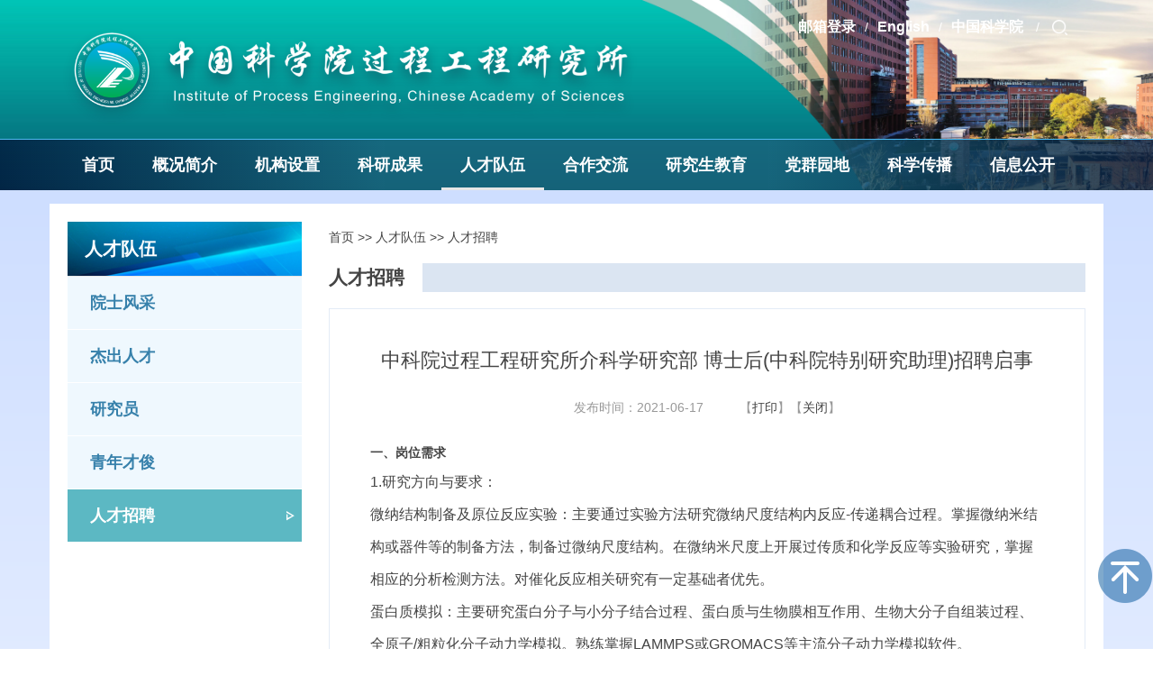

--- FILE ---
content_type: text/html
request_url: http://www.ipe.cas.cn/rcdw/rczp/202106/t20210617_6111165.html
body_size: 11239
content:
<!doctype html>
<html lang="zh-CN">
<head>
<meta charset="utf-8">
<meta http-equiv="X-UA-Compatible" content="IE=edge,Chrome=1" />
<meta name="viewport" content="width=device-width, initial-scale=1.0" />
      <title>中科院过程工程研究所介科学研究部  博士后(中科院特别研究助理)招聘启事--中国科学院过程工程研究所</title>
<!-- 网站描述 -->
<meta name="keywords" content="中国科学院过程工程研究所 过程工程研究所 中科院过程所">
<meta name="author" content="author,中国科学院计算机网络信息中心">
<meta name="description" content="中国科学院过程工程研究所前身是1958年成立的中国科学院化工冶金研究所。五十多年来，研究范围逐步扩展到能源化工、生化工程、材料化工、资源/环境工程等领域，学科方向由“化工冶金”发展为“过程工程”。">
<meta name="robots" content="index,follow">
<meta name="application-name" content="//ipe.cas.cn/">

<link rel="icon" type="image/png" sizes="16x16" href="//ipe.cas.cn/images/favicon_16x16_ibp.png">
<link href="//api.cas.cn/favicon/ipe.ico" rel="shortcut icon" type="image/x-icon">
<link rel="apple-touch-icon" href="//api.cas.cn/favicon/ipe.ico">
<!-- css相关引入 -->
<link href="//ipe.cas.cn/images/bootstrap.min.css" rel="stylesheet">
<link href="//ipe.cas.cn/images/minificar_css_apple.css" rel="stylesheet" type="text/css">
<link href="//ipe.cas.cn/images/style.css" rel="stylesheet" type="text/css">
<!--[if (gte IE 6)&(lte IE 8)]>
<script src="//api.cas.cn/lib/selectivizr/1.0.2/js/selectivizr.js" /></script>
<![endif]--> 
<!--[if lt IE 9]>
<script src="//api.cas.cn/lib/html5shiv/3.7.3/html5shiv.min.js"></script>
<script src="//ipe.cas.cn/images/respond.min.js"></script>
<![endif]-->
</head>

<body>
<form name="searchform" action="//ipe.cas.cn/../../qwjs/index.html" ignoreapd="1" method="get" target="_top"> 
  <input type="hidden" name="keyword" value="" /> 
</form> 
<header> 
  <div class="mobile-hide top-grup"> 
    <div class="banner"> 
      <div class="container search_model_container"> 
        <div class="search_model" style="display: none;">
          <form name="searchforms" method="get" onsubmit="return checkform();">
            <span class="search_close"><img src="//ipe.cas.cn/images/z19_close.png" /></span>
            <div class="search_box">
            <input name="searchword" type="text" class="search_ipt" id="searchword" placeholder="请输入关键字" />
            <input type="button" value="" style="cursor:pointer;" class="search_sub" id="sub-pc" />
            <input type="text" style="display:none;" />
           </div>
          </form>
        </div> 
        <div class="top-link"> 
          <ul>
              <li><a href="https://mail.cstnet.cn/" target="_blank">邮箱登录</a><span>/</span>
              </li> 
              <li><a href="http://english.ipe.cas.cn/" target="_blank">English</a><span>/</span> 
              </li>  
              <li><a href="https://www.cas.cn" target="_blank">中国科学院 </a> <span>/</span>
              </li> 
              <li>
                <button type="submit" class="search"><img src="//ipe.cas.cn/images/search-ico.png" width="17" height="17" /></button>
              </li>
          </ul> 
        </div> 
        <div class="logo">
          <img src="//ipe.cas.cn/images/logo.png" />
        </div>
      </div> 
      <div id="nav" class="container-fluid"> 
        <div class="row"> 
          <div class="main-navigation index-navigation"> 
            <nav class="nav navbar-default" role="navigation"> 
              <div class="container-fluid"> 
              <div class="collapse navbar-collapse container-fluid" id="navbar-collapse-1-index"> 
                <div class="container"> 
                  <ul class="nav navbar-nav list-inline"> 
                    <li class="dropdown"> 
                      <a data-target="#" href="//ipe.cas.cn/" ignoreapd="1" class="" target="_self">首页</a> 
                    </li> 
                    <li class="dropdown"> 
                      <a data-target="#"  href="//ipe.cas.cn/../../gkjj_/" ignoreapd="1" target="_self">概况简介
                      </a> 
                      <ul class="dropdown-menu">
                        
                          <li>
                            <a href="//ipe.cas.cn/../../gkjj_/yjsgk/" ignoreapd="1">
                            研究所概况</a>
                          </li>
                        
                          <li>
                            <a href="//ipe.cas.cn/../../gkjj_/szzc/" ignoreapd="1">
                            所长致辞</a>
                          </li>
                        
                          <li>
                            <a href="//ipe.cas.cn/../../gkjj_/xrld/" ignoreapd="1">
                            现任领导</a>
                          </li>
                        
                          <li>
                            <a href="//ipe.cas.cn/../../gkjj_/lrld/" ignoreapd="1">
                            历任领导</a>
                          </li>
                        
                          <li>
                            <a href="//ipe.cas.cn/../../gkjj_/xswyh/" ignoreapd="1">
                            学术委员会</a>
                          </li>
                        
                          <li>
                            <a href="//ipe.cas.cn/../../gkjj_/xwwyh/" ignoreapd="1">
                            学位委员会</a>
                          </li>
                        
                          <li>
                            <a href="//ipe.cas.cn/../../gkjj_/gcjswyh/" ignoreapd="1">
                            工程技术委员会</a>
                          </li>
                        
                          <li>
                            <a href="//ipe.cas.cn/../../gkjj_/xsqb/" ignoreapd="1">
                            学术前辈</a>
                          </li>
                        
                          <li>
                            <a href="//ipe.cas.cn/../../gkjj_/yszj/" ignoreapd="1">
                            院士专家</a>
                          </li>
                        
                      </ul>
                    </li> 
                    <li class="dropdown"> 
                      <a data-target="#"  href="//ipe.cas.cn/../../jg/" ignoreapd="1" target="_self">机构设置</a> 
                      <ul class="dropdown-menu full-menu-hide">
                        
                          <li>
                            <a href="//ipe.cas.cn/../../jg/zdsys/" ignoreapd="1">国家级实验室
                            </a>
                          </li>
                        
                          <li>
                            <a href="//ipe.cas.cn/../../jg/jgsz_yjsys/" ignoreapd="1">院级实验室
                            </a>
                          </li>
                        
                          <li>
                            <a href="//ipe.cas.cn/../../jg/jgsz_bjssys/" ignoreapd="1">北京市实验室
                            </a>
                          </li>
                        
                          <li>
                            <a href="//ipe.cas.cn/../../jg/yjb/" ignoreapd="1">所级科研单元
                            </a>
                          </li>
                        
                          <li>
                            <a href="//ipe.cas.cn/../../jg/glzcbm/" ignoreapd="1">管理/支撑部门
                            </a>
                          </li>
                        
                      </ul> 
                      <div class="dropdown-menu full-menu container"> 
                        <dl class="dl1 first"> 
                          <dt>国家级实验室</dt> 
                          <dd> 
                            <ul class="">
                              
                                <li>
                                  <a href="http://sklbpd.ipe.ac.cn" ignoreapd="1">生物药制备与递送全国重点实验室</a>
                                </li>
                              
                                <li>
                                  <a href="https://www.mesolab.ac.cn" ignoreapd="1">介科学与工程全国重点实验室</a>
                                </li>
                              
                                <li>
                                  <a href="http://mercgrsmr.ipe.ac.cn" ignoreapd="1">战略金属资源绿色循环利用国家工程研究中心</a>
                                </li>
                              
                                <li>
                                  <a href="http://ipe.cas.cn/jg/zdsys/202302/t20230213_6675385.html" ignoreapd="1">国家生化工程技术研究中心（北京）</a>
                                </li>
                              
                            </ul> 
                          </dd>
                         <dt style="margin-top:20px"></dt>
						  <dt>院级实验室</dt> 
                          <dd> 
                            <ul class="">
							  
                                <li class="section">
                                  <a href="//ipe.cas.cn/../../jg/jgsz_yjsys/202203/t20220308_6386485.html" ignoreapd="1" target="_self">
                                    中国科学院绿色过程与工程重点实验室
                                  </a>
                                </li>
                              
                            </ul> 
                          </dd>
                         <dt style="margin-top:20px"></dt>
						  <dt>北京市实验室</dt> 
                          <dd> 
                            <ul class="">
							  
                                <li class="section">
                                  <a href="http://ilct.ipe.ac.cn/" ignoreapd="1" target="_self">
                                    离子液体清洁过程北京市重点实验室
                                  </a>
                                </li>
                              
                            </ul> 
                          </dd>
                         <dt style="margin-top:20px"></dt>
                        </dl> 
                        <dl class="dl2"> 
                          <dt>所级科研单元</dt> 
                          <dd> 
                            <ul class="row2" style="overflow: hidden;width: 100%;">
                            
                              <li style="float: left;width: 50%;">
                                <a href="//ipe.cas.cn/../../jg/yjb/jkx/" ignoreapd="1">介科学研究部
                                </a>
                              </li>
                            
                              <li style="float: left;width: 50%;">
                                <a href="//ipe.cas.cn/../../jg/yjb/lzyt/" ignoreapd="1">离子液体研究部
                                </a>
                              </li>
                            
                              <li style="float: left;width: 50%;">
                                <a href="//ipe.cas.cn/../../jg/yjb/clgc/" ignoreapd="1">材料工程研究部
                                </a>
                              </li>
                            
                              <li style="float: left;width: 50%;">
                                <a href="//ipe.cas.cn/../../jg/yjb/zyhj/" ignoreapd="1">资源环境研究部
                                </a>
                              </li>
                            
                              <li style="float: left;width: 50%;">
                                <a href="//ipe.cas.cn/../../jg/yjb/zyhg/" ignoreapd="1">资源化工研究部
                                </a>
                              </li>
                            
                              <li style="float: left;width: 50%;">
                                <a href="//ipe.cas.cn/../../jg/yjb/swjx/" ignoreapd="1">生物剂型研究部
                                </a>
                              </li>
                            
                              <li style="float: left;width: 50%;">
                                <a href="//ipe.cas.cn/../../jg/yjb/lshg/" ignoreapd="1">绿色化工研究部
                                </a>
                              </li>
                            
                              <li style="float: left;width: 50%;">
                                <a href="//ipe.cas.cn/../../jg/yjb/shjc/" ignoreapd="1">生化交叉研究部
                                </a>
                              </li>
                            
                              <li style="float: left;width: 50%;">
                                <a href="//ipe.cas.cn/../../jg/yjb/hj/" ignoreapd="1">环境研究部
                                </a>
                              </li>
                            
                              <li style="float: left;width: 50%;">
                                <a href="//ipe.cas.cn/../../jg/yjb/shgc/" ignoreapd="1">生化过程研究部
                                </a>
                              </li>
                            
                              <li style="float: left;width: 50%;">
                                <a href="//ipe.cas.cn/../../jg/yjb/qjrl/" ignoreapd="1">清洁燃料研究部
                                </a>
                              </li>
                            
                              <li style="float: left;width: 50%;">
                                <a href="//ipe.cas.cn/../../jg/yjb/swyw/" ignoreapd="1">生物医药研究部
                                </a>
                              </li>
                            
                              <li style="float: left;width: 50%;">
                                <a href="//ipe.cas.cn/../../jg/yjb/gcyczx/" ignoreapd="1">过程工程研发中心
                                </a>
                              </li>
                            
                            </ul> 
                          </dd> 
                        </dl> 
                        <dl class="dl3"> 
                          <dt>管理支撑部门</dt> 
                          <dd> 
                            <ul class="row3"> 
                              
                                <li class="section">
                                  <a href="//ipe.cas.cn/../../jg/glzcbm/202104/t20210429_6001884.html" ignoreapd="1" target="_self">
                                    综合办公室
                                  </a>
                                </li>
                              
                                <li class="section">
                                  <a href="//ipe.cas.cn/../../jg/glzcbm/202104/t20210429_6001886.html" ignoreapd="1" target="_self">
                                    科研规划管理处
                                  </a>
                                </li>
                              
                                <li class="section">
                                  <a href="//ipe.cas.cn/../../jg/glzcbm/202104/t20210429_6001887.html" ignoreapd="1" target="_self">
                                    重大项目办公室
                                  </a>
                                </li>
                              
                                <li class="section">
                                  <a href="//ipe.cas.cn/../../jg/glzcbm/202104/t20210429_6001885.html" ignoreapd="1" target="_self">
                                    科技合作处
                                  </a>
                                </li>
                              
                                <li class="section">
                                  <a href="//ipe.cas.cn/../../jg/glzcbm/202104/t20210429_6001890.html" ignoreapd="1" target="_self">
                                    人事处
                                  </a>
                                </li>
                              
                                <li class="section">
                                  <a href="//ipe.cas.cn/../../jg/glzcbm/202104/t20210429_6001889.html" ignoreapd="1" target="_self">
                                    教育处
                                  </a>
                                </li>
                              
                                <li class="section">
                                  <a href="//ipe.cas.cn/../../jg/glzcbm/202104/t20210429_6001882.html" ignoreapd="1" target="_self">
                                    财务处
                                  </a>
                                </li>
                              
                                <li class="section">
                                  <a href="//ipe.cas.cn/../../jg/glzcbm/202104/t20210429_6001893.html" ignoreapd="1" target="_self">
                                    党群办公室
                                  </a>
                                </li>
                              
                                <li class="section">
                                  <a href="//ipe.cas.cn/../../jg/glzcbm/202104/t20210429_6001892.html" ignoreapd="1" target="_self">
                                    纪监审办
                                  </a>
                                </li>
                              
                                <li class="section">
                                  <a href="//ipe.cas.cn/../../jg/glzcbm/202104/t20210429_6001883.html" ignoreapd="1" target="_self">
                                    园区建设办公室
                                  </a>
                                </li>
                              
                                <li class="section">
                                  <a href="//ipe.cas.cn/../../jg/glzcbm/202104/t20210429_6001894.html" ignoreapd="1" target="_self">
                                    网络信息传播办
                                  </a>
                                </li>
                              
                                <li class="section">
                                  <a href="//ipe.cas.cn/../../jg/glzcbm/202104/t20210429_6001895.html" ignoreapd="1" target="_self">
                                    廊坊工程试验基地
                                  </a>
                                </li>
                               
                            </ul>  
                          </dd> 
                        </dl> 
                      </div> 
                    </li> 
                    <li class="dropdown"> <a data-target="#" href="//ipe.cas.cn/../../kycg_/" ignoreapd="1" target="_self">科研成果</a>
                      <div class="dropdown-menu full-menu full-menu2 container"> 
                        <div class="dl1 first"> 
                          <dl class="spection">
                            <dt style="margin-top:0;">获奖</dt> 
                            <dd class="left"> 
                              <ul class="awards clear">
                                
                                  <li>
                                    <a href="//ipe.cas.cn/../../kycg_/gjj/gjj/" ignoreapd="1" target="_self">
                                      <img src="//ipe.cas.cn/../../kycg_/gjj/gjj/images/P020210518340451285646.jpg" alt="国家奖" />
                                      <span class="awards_name">国家奖</span>
                                    </a>
                                  </li>
                                
                                  <li>
                                    <a href="//ipe.cas.cn/../../kycg_/gjj/sbj/" ignoreapd="1" target="_self">
                                      <img src="//ipe.cas.cn/../../kycg_/gjj/sbj/images/P020210518340554020716.jpg" alt="省部奖" />
                                      <span class="awards_name">省部奖</span>
                                    </a>
                                  </li>
                                
                              </ul> 
                            </dd> 
                          </dl>
                          <dl class="dl2" style="width: 40%;"> 
                            <dt style="margin-top:0;">科研产出</dt> 
                            <dd> 
                              <ul class="row2" style="overflow: hidden;width: 100%;">
                              
                                <li style="float: none;">
                                  <a href="//ipe.cas.cn/../../kycg_/zdcg/jkxy/" ignoreapd="1">
                                  介科学研究部
                                  </a>
                                </li>
                              
                                <li style="float: none;">
                                  <a href="//ipe.cas.cn/../../kycg_/zdcg/lzyt/" ignoreapd="1">
                                  离子液体研究部
                                  </a>
                                </li>
                              
                                <li style="float: none;">
                                  <a href="//ipe.cas.cn/../../kycg_/zdcg/clgc/" ignoreapd="1">
                                  材料工程研究部
                                  </a>
                                </li>
                              
                                <li style="float: none;">
                                  <a href="//ipe.cas.cn/../../kycg_/zdcg/zyhj/" ignoreapd="1">
                                  资源环境研究部
                                  </a>
                                </li>
                              
                                <li style="float: none;">
                                  <a href="//ipe.cas.cn/../../kycg_/zdcg/zyhg/" ignoreapd="1">
                                  资源化工研究部
                                  </a>
                                </li>
                              
                                <li style="float: none;">
                                  <a href="//ipe.cas.cn/../../kycg_/zdcg/swjx/" ignoreapd="1">
                                  生物剂型研究部
                                  </a>
                                </li>
                              
                                <li style="float: none;">
                                  <a href="//ipe.cas.cn/../../kycg_/zdcg/lshg/" ignoreapd="1">
                                  绿色化工研究部
                                  </a>
                                </li>
                              
                                <li style="float: none;">
                                  <a href="//ipe.cas.cn/../../kycg_/zdcg/shjc/" ignoreapd="1">
                                  生化交叉研究部
                                  </a>
                                </li>
                              
                                <li style="float: none;">
                                  <a href="//ipe.cas.cn/../../kycg_/zdcg/hj/" ignoreapd="1">
                                  环境研究部
                                  </a>
                                </li>
                              
                                <li style="float: none;">
                                  <a href="//ipe.cas.cn/../../kycg_/zdcg/shgc/" ignoreapd="1">
                                  生化过程研究部
                                  </a>
                                </li>
                              
                                <li style="float: none;">
                                  <a href="//ipe.cas.cn/../../kycg_/zdcg/qjrl/" ignoreapd="1">
                                  清洁燃料研究部
                                  </a>
                                </li>
                              
                                <li style="float: none;">
                                  <a href="//ipe.cas.cn/../../kycg_/zdcg/swyw/" ignoreapd="1">
                                  生物医药研究部
                                  </a>
                                </li>
                              
                              </ul> 
                            </dd> 
                          </dl>

                        </div> 
                       <dl class="dl3"> 
                        <dt>科研进展</dt> 
                        <dd> 
                          <ul class=""> 
                            
                              <li>
                                <a href="//ipe.cas.cn/../../kycg_/kyj/202511/t20251121_8015131.html" ignoreapd="1" target="_self" title="过程工程所“废塑料降解及高值转化利用技术”项目获第77届纽伦堡国际发明展金奖">
                                  过程工程所“废塑料降解及高值转化利用技术”项目获第77届纽伦堡国际发明展金奖
                                </a>
                              </li>
                            
                              <li>
                                <a href="//ipe.cas.cn/../../kycg_/kyj/202511/t20251121_8015130.html" ignoreapd="1" target="_self" title="万吨级绿氢流化床直接还原炼铁示范线投产运行">
                                  万吨级绿氢流化床直接还原炼铁示范线投产运行
                                </a>
                              </li>
                            
                              <li>
                                <a href="//ipe.cas.cn/../../kycg_/kyj/202511/t20251121_8015129.html" ignoreapd="1" target="_self" title="过程工程所在硒化神经干细胞外泌体治疗创伤性中枢神经损伤研究方面取得新进展">
                                  过程工程所在硒化神经干细胞外泌体治疗创伤性中枢神经损伤研究方面取得新进展
                                </a>
                              </li>
                            
                              <li>
                                <a href="//ipe.cas.cn/../../kycg_/kyj/202511/t20251121_8015128.html" ignoreapd="1" target="_self" title="过程工程所等开发质子交换膜燃料电池铁/氮-碳非贵金属催化剂">
                                  过程工程所等开发质子交换膜燃料电池铁/氮-碳非贵金属催化剂
                                </a>
                              </li>
                            
                              <li>
                                <a href="//ipe.cas.cn/../../kycg_/kyj/202511/t20251121_8015127.html" ignoreapd="1" target="_self" title="过程工程所在磁场强化电结晶过程研究方面取得进展">
                                  过程工程所在磁场强化电结晶过程研究方面取得进展
                                </a>
                              </li>
                            
                              <li>
                                <a href="//ipe.cas.cn/../../kycg_/kyj/202511/t20251121_8015126.html" ignoreapd="1" target="_self" title="煤矸石变身生态功能土 过程工程所开辟煤矸石规模化消纳新途径">
                                  煤矸石变身生态功能土 过程工程所开辟煤矸石规模化消纳新途径
                                </a>
                              </li>
                            
                              <li>
                                <a href="//ipe.cas.cn/../../kycg_/kyj/202511/t20251121_8015125.html" ignoreapd="1" target="_self" title="千吨级离子液体法再生纤维素纤维项目正式投产">
                                  千吨级离子液体法再生纤维素纤维项目正式投产
                                </a>
                              </li>
                            
                              <li>
                                <a href="//ipe.cas.cn/../../kycg_/kyj/202511/t20251121_8015124.html" ignoreapd="1" target="_self" title="过程工程所离子液体催化废PET降解新技术获“一带一路”碳中和技术创新典型案例优秀奖">
                                  过程工程所离子液体催化废PET降解新技术获“一带一路”碳中和技术创新典型案例优秀奖
                                </a>
                              </li>
                            
                              <li>
                                <a href="//ipe.cas.cn/../../kycg_/kyj/202511/t20251121_8015123.html" ignoreapd="1" target="_self" title="2×200万吨/年褐铁矿流态化焙烧提质工程项目签约">
                                  2×200万吨/年褐铁矿流态化焙烧提质工程项目签约
                                </a>
                              </li>
                            
                              <li>
                                <a href="//ipe.cas.cn/../../kycg_/kyj/202511/t20251121_8015122.html" ignoreapd="1" target="_self" title="过程工程所与联想合作开发格子多相流体力学仿真机">
                                  过程工程所与联想合作开发格子多相流体力学仿真机
                                </a>
                              </li>
                             
                          </ul> 
                        </dd> 
                       </dl> 
                      </div> 
                    </li> 
                    <li class="dropdown"> <a data-target="#"  href="//ipe.cas.cn/../../rcdw/" ignoreapd="1" target="_self">人才队伍</a>
                      <ul class="dropdown-menu">
                        
                          <li>
                            <a href="//ipe.cas.cn/../../rcdw/ysfc/" ignoreapd="1">院士风采</a>
                          </li>
                        
                          <li>
                            <a href="//ipe.cas.cn/../../rcdw/jcrc/" ignoreapd="1">杰出人才</a>
                          </li>
                        
                          <li>
                            <a href="//ipe.cas.cn/../../rcdw/yjy/" ignoreapd="1">研究员</a>
                          </li>
                        
                          <li>
                            <a href="//ipe.cas.cn/../../rcdw/qnggrc/" ignoreapd="1">青年才俊</a>
                          </li>
                        
                          <li>
                            <a href="//ipe.cas.cn/../../rcdw/rczp/" ignoreapd="1">人才招聘</a>
                          </li>
                        
                      </ul>
                    </li>
                    <li class="dropdown"> <a data-target="#"  href="//ipe.cas.cn/../../hzjl_/" ignoreapd="1" target="_self">合作交流</a>
                      <ul class="dropdown-menu">
                        
                          <li><a href="//ipe.cas.cn/../../hzjl_/ydhz/"  ignoreapd="1">院地合作</a>
                          </li>
                        
                          <li><a href="//ipe.cas.cn/../../hzjl_/gjhz/"  ignoreapd="1">国际合作</a>
                          </li>
                        
                      </ul>
                    </li> 
                    <li class="dropdown"> <a data-target="#"  href="http://edu.ipe.ac.cn" target="_blank">研究生教育</a>
                    </li> 
                    <li class="dropdown"> <a data-target="#"  href="//ipe.cas.cn/../../dqyd/" ignoreapd="1" target="_self">党群园地</a>
                      <ul class="dropdown-menu">
                        
                          <li><a href="//ipe.cas.cn/../../dqyd/zzjg/" ignoreapd="1" target="_self">组织机构</a>
                          </li>
                        
                          <li><a href="//ipe.cas.cn/../../dqyd/djyw/" ignoreapd="1" target="_self">党建要闻</a>
                          </li>
                        
                          <li><a href="//ipe.cas.cn/../../dqyd/qtyd/" ignoreapd="1" target="_self">群团园地</a>
                          </li>
                        
                          <li><a href="//ipe.cas.cn/../../dqyd/jjw/" ignoreapd="1" target="_self">纪监审</a>
                          </li>
                        
                          <li><a href="//ipe.cas.cn/../../dqyd/zbdt/" ignoreapd="1" target="_self">支部动态</a>
                          </li>
                        
                          <li><a href="//ipe.cas.cn/../../dqyd/xdth/" ignoreapd="1" target="_self">心得体会</a>
                          </li>
                        
                      </ul>
                    </li> 
                    <li class="dropdown"> <a data-target="#"  href="//ipe.cas.cn/../../kxcb_/" ignoreapd="1" target="_self">科学传播</a>
                      <ul class="dropdown-menu">
                        
                          <li>
                            <a href="//ipe.cas.cn/../../kxcb_/kpdt/" ignoreapd="1">科普动态</a>
                          </li>
                        
                          <li>
                            <a href="//ipe.cas.cn/../../kxcb_/kpjt/" ignoreapd="1">科普讲堂</a>
                          </li>
                        
                          <li>
                            <a href="//ipe.cas.cn/../../kxcb_/kxqh/" ignoreapd="1">科学情怀</a>
                          </li>
                        
                          <li>
                            <a href="//ipe.cas.cn/../../kxcb_/kxzm/" ignoreapd="1">科学之美</a>
                          </li>
                        
                          <li>
                            <a href="//ipe.cas.cn/../../kxcb_/kpzb/" ignoreapd="1">科普展板</a>
                          </li>
                        
                      </ul>
                    </li> 
                    <li class="dropdown"> <a data-target="#"  href="//ipe.cas.cn/../../xxgk_/" ignoreapd="1" target="_self">信息公开</a>
                      <ul class="dropdown-menu">
                          
                            <li>
                              <a href="//ipe.cas.cn/../../xxgk_/xxgkgd/" ignoreapd="1">信息公开规定</a>
                            </li>
                          
                            <li>
                              <a href="//ipe.cas.cn/../../xxgk_/xxgkzn/" ignoreapd="1">信息公开指南</a>
                            </li>
                          
                            <li>
                              <a href="//ipe.cas.cn/../../xxgk_/xxgkml/" ignoreapd="1">信息公开目录</a>
                            </li>
                          
                            <li>
                              <a href="//ipe.cas.cn/../../xxgk_/xxgksq/" ignoreapd="1">信息公开申请</a>
                            </li>
                          
                            <li>
                              <a href="//ipe.cas.cn/../../xxgk_/xxgkndbg/" ignoreapd="1">信息公开年度报告</a>
                            </li>
                          
                            <li>
                              <a href="//ipe.cas.cn/../../xxgk_/xxgklxfs/" ignoreapd="1">信息公开联系方式</a>
                            </li>
                          
                      </ul>
                    </li> 
                  </ul> 
                </div> 
              </div> 
              </div> 
            </nav> 
          </div> 
        </div> 
      </div> 
    </div> 
  </div> 
  <div class="mobile-show">
        <div id="nav" class="container-fluid">
          <div class="row">
            <div class="main-navigation">
              <nav class="nav navbar-default" role="navigation">
                <div class="container-fluid"> 
                  <!-- Toggle get grouped for better mobile display -->      
                  <div class="navbar-header">
                    <div class="left"> <a href="//ipe.cas.cn/" ignoreapd="1" class="wrap-logo">
                      <div class="logo"><img src="//ipe.cas.cn/images/logo.png" class="img-responsive" /></div>
                      </a> </div>
                    <div class="right">
                      <button type="button" class="navbar-toggle" data-toggle="collapse" data-target="#navbar-collapse-2"> <span class="sr-only">Toggle navigation</span> <span class="icon-bar"></span> <span class="icon-bar"></span> <span class="icon-bar"></span> </button>
                    </div>
                  </div>
                  <!-- Collect the nav links, forms, and other content for toggling -->
                  
                  <div class="collapse navbar-collapse container-fluid" id="navbar-collapse-2">
                    <ul class="nav navbar-nav list-inline">
                     
                     <li class="dropdown"> <a data-target="#" href="//ipe.cas.cn/" target="_top" ignoreapd="1" class="cur">首页</a> </li>
                      
              <li class="dropdown"> <a data-target="#" href="//ipe.cas.cn/../../gkjj_/" ignoreapd="1" target="_self">概况简介</a>
                       
                            <ul class="dropdown-menu">
                   
                    <li><a href="//ipe.cas.cn/../../gkjj_/yjsgk/" ignoreapd="1">研究所概况</a></li>
                    <li><a href="//ipe.cas.cn/../../gkjj_/szzc/" ignoreapd="1">所长致辞</a></li>
                    <li><a href="//ipe.cas.cn/../../gkjj_/xrld/" ignoreapd="1">现任领导</a></li>
                    <li><a href="//ipe.cas.cn/../../gkjj_/lrld/" ignoreapd="1">历任领导</a></li>
                    <li><a href="//ipe.cas.cn/../../gkjj_/xswyh/" ignoreapd="1">学术委员会</a></li>
                    <li><a href="//ipe.cas.cn/../../gkjj_/xwwyh/" ignoreapd="1">学位委员会</a></li>
                    <li><a href="//ipe.cas.cn/../../gkjj_/gcjswyh/" ignoreapd="1">工程技术委员会</a></li>
                    <li><a href="//ipe.cas.cn/../../gkjj_/xsqb/" ignoreapd="1">学术前辈</a></li>
                    <li><a href="//ipe.cas.cn/../../gkjj_/yszj/" ignoreapd="1">院士专家</a></li>
                </ul>
               
                      </li>
              
                 
                      <li class="dropdown"> <a data-target="#" href="//ipe.cas.cn/../../jg/" ignoreapd="1" target="_self">机构设置</a>
                            <ul class="dropdown-menu">
                  
                    <li><a href="//ipe.cas.cn/../../jg/zdsys/" ignoreapd="1">国家级实验室</a></li>
                    <li><a href="//ipe.cas.cn/../../jg/jgsz_yjsys/" ignoreapd="1">院级实验室</a></li>
                    <li><a href="//ipe.cas.cn/../../jg/jgsz_bjssys/" ignoreapd="1">北京市实验室</a></li>
                    <li><a href="//ipe.cas.cn/../../jg/yjb/" ignoreapd="1">所级科研单元</a></li>
                    <li><a href="//ipe.cas.cn/../../jg/glzcbm/" ignoreapd="1">管理/支撑部门</a></li>
                </ul>
                      </li>
                      <li class="dropdown"> <a data-target="#"  href="//ipe.cas.cn/../../kycg_/" ignoreapd="1" target="_self">科研成果</a>
                            <ul class="dropdown-menu">
                  
                    <li><a href="//ipe.cas.cn/../../kycg_/zdcg/" ignoreapd="1">科研产出</a></li>
                    <li><a href="//ipe.cas.cn/../../kycg_/gjj/" ignoreapd="1">获奖</a></li>
                    <li><a href="//ipe.cas.cn/../../kycg_/kyj/" ignoreapd="1">科研进展</a></li>
                </ul>
                      </li>
                      <li class="dropdown"> <a data-target="#" href="//ipe.cas.cn/../../rcdw/" ignoreapd="1" target="_self">人才队伍</a>
                            <ul class="dropdown-menu">
                   
                    <li><a href="//ipe.cas.cn/../../rcdw/ysfc/" ignoreapd="1">院士风采</a></li>
                    <li><a href="//ipe.cas.cn/../../rcdw/jcrc/" ignoreapd="1">杰出人才</a></li>
                    <li><a href="//ipe.cas.cn/../../rcdw/yjy/" ignoreapd="1">研究员</a></li>
                    <li><a href="//ipe.cas.cn/../../rcdw/qnggrc/" ignoreapd="1">青年才俊</a></li>
                    <li><a href="//ipe.cas.cn/../../rcdw/rczp/" ignoreapd="1">人才招聘</a></li>
                </ul>
                      </li>
                      <li class="dropdown"> <a data-target="#" ignoreapd="1" href="//ipe.cas.cn/../../hzjl_/" target="_self">合作交流</a>
                            <ul class="dropdown-menu">
                  
                    <li><a ignoreapd="1" href="//ipe.cas.cn/../../hzjl_/ydhz/">院地合作</a></li>
                    <li><a ignoreapd="1" href="//ipe.cas.cn/../../hzjl_/gjhz/">国际合作</a></li>
                </ul>
                      </li>
                      <li class="dropdown"> <a data-target="#" href="http://edu.ipe.ac.cn" target="_self">研究生教育</a>
                        
                      </li>
                      <li class="dropdown"> <a data-target="#" ignoreapd="1" href="//ipe.cas.cn/../../dqyd/" target="_self">党群园地</a>
                            <ul class="dropdown-menu">
                 
                    <li><a ignoreapd="1" href="//ipe.cas.cn/../../dqyd/zzjg/">组织机构</a></li>
                    <li><a ignoreapd="1" href="//ipe.cas.cn/../../dqyd/djyw/">党建要闻</a></li>
                    <li><a ignoreapd="1" href="//ipe.cas.cn/../../dqyd/qtyd/">群团园地</a></li>
                    <li><a ignoreapd="1" href="//ipe.cas.cn/../../dqyd/jjw/">纪监审</a></li>
                    <li><a ignoreapd="1" href="//ipe.cas.cn/../../dqyd/zbdt/">支部动态</a></li>
                    <li><a ignoreapd="1" href="//ipe.cas.cn/../../dqyd/xdth/">心得体会</a></li>
                </ul>
                      </li>
                      <li class="dropdown"> <a data-target="#" ignoreapd="1" href="//ipe.cas.cn/../../kxcb_/" target="_self">科学传播</a>
                             <ul class="dropdown-menu">
                  
                    <li><a ignoreapd="1" href="//ipe.cas.cn/../../kxcb_/kpdt/">科普动态</a></li>
                    <li><a ignoreapd="1" href="//ipe.cas.cn/../../kxcb_/kpjt/">科普讲堂</a></li>
                    <li><a ignoreapd="1" href="//ipe.cas.cn/../../kxcb_/kxqh/">科学情怀</a></li>
                    <li><a ignoreapd="1" href="//ipe.cas.cn/../../kxcb_/kxzm/">科学之美</a></li>
                    <li><a ignoreapd="1" href="//ipe.cas.cn/../../kxcb_/kpzb/">科普展板</a></li>
                </ul>
                      </li>
                      
                      <li class="dropdown"> <a data-target="#" ignoreapd="1" href="//ipe.cas.cn/../../xxgk_/" target="_self">信息公开</a>
                            <ul class="dropdown-menu">
                   
                    <li><a ignoreapd="1" href="//ipe.cas.cn/../../xxgk_/xxgkgd/">信息公开规定</a></li>
                    <li><a ignoreapd="1" href="//ipe.cas.cn/../../xxgk_/xxgkzn/">信息公开指南</a></li>
                    <li><a ignoreapd="1" href="//ipe.cas.cn/../../xxgk_/xxgkml/">信息公开目录</a></li>
                    <li><a ignoreapd="1" href="//ipe.cas.cn/../../xxgk_/xxgksq/">信息公开申请</a></li>
                    <li><a ignoreapd="1" href="//ipe.cas.cn/../../xxgk_/xxgkndbg/">信息公开年度报告</a></li>
                    <li><a ignoreapd="1" href="//ipe.cas.cn/../../xxgk_/xxgklxfs/">信息公开联系方式</a></li>
                </ul>
                      </li>
                     
                    
                    </ul>
                  </div>
                </div>
              </nav>
            </div>
          </div>
        </div>
    </div> 
</header>
  
<div class="list_wrap_bg">
  <div class="container content-wrap content-wrap-list">
  <div class="row">
   <div class="nav-left col-lg-3 col-md-3 col-sm-3 col-xs-3">
      <nav class="navbar navbar-default sidebar" role="navigation" style="width:100%;">
        <div class="container-fluid">
          <div class="collapse navbar-collapse" id="bs-sidebar-navbar-collapse-1">
            <div class="title">人才队伍</div>
            <ul class="nav navbar-nav" id="column2" style="width:100%;">
              
                   <li><a href="../../ysfc/" class="leftnav_a">院士风采</a></li>
                   <li><a href="../../jcrc/" class="leftnav_a">杰出人才</a></li>
                   <li><a href="../../yjy/" class="leftnav_a">研究员</a></li>
                   <li><a href="../../qnggrc/" class="leftnav_a">青年才俊</a></li>
                   <li><a href="../" class="leftnav_a">人才招聘</a></li>
            </ul>
          </div>
        </div>
      </nav>
    </div>
    
    <div class="right col-lg-9 col-md-9 col-sm-9 col-xs-12">
      <div class="location"><a href="../../../" title="首页" class="CurrChnlCls">首页</a>&nbsp;&gt;&gt;&nbsp;<a href="../../" title="人才队伍" class="CurrChnlCls">人才队伍</a>&nbsp;&gt;&gt;&nbsp;<a href="../" title="人才招聘" class="CurrChnlCls">人才招聘</a></div>
    <div class="mobile-show">
      <div class="clearfix"></div>
     </div>
    
      

   <div class="col-tit"><h2>人才招聘<button type="button" class="navbar-toggle" data-toggle="collapse" data-target="#navbar-collapse-3" aria-controls="navbarSupportedContent" aria-expanded="false" aria-label="Toggle navigation"> <span class="sr-only">Toggle navigation</span> <span class="icon-bar"></span> <span class="icon-bar"></span> <span class="icon-bar"></span> </button></h2></div>
     <div class="collapse navbar-collapse container-fluid mobile-show" id="navbar-collapse-3">
                  <ul class="nav navbar-nav list-inline">
                     
                  <li><a ata-target="#" href="http://testsj2.cas.cn/gkjj/yjsgk/">研究所概况</a></li>
                  <li><a ata-target="#" href="http://testsj2.cas.cn/gkjj/szzc/">所长致辞</a></li>
                  <li><a ata-target="#" href="http://testsj2.cas.cn/gkjj/xrld/">现任领导</a></li>
                  <li><a ata-target="#" href="http://testsj2.cas.cn/gkjj/lrld/">历任领导</a></li>
                  <li><a ata-target="#" href="http://testsj2.cas.cn/gkjj/xswyh/">学术委员会</a></li>
                  <li><a ata-target="#" href="http://testsj2.cas.cn/gkjj/xwwyh/">学位委员会</a></li>
                  <li><a ata-target="#" href="http://testsj2.cas.cn/gkjj/gcjswyh/">工程技术委员会</a></li>
                  <li><a ata-target="#" href="http://testsj2.cas.cn/gkjj/xsqb/">学术前辈</a></li>
                  <li><a ata-target="#" href="http://testsj2.cas.cn/gkjj/yszj/">院士专家</a></li>
     </ul>
    </div>
    
      <div class="content border_wrap" id="content">
        <div class="row">
      <div><h1 class="tit">中科院过程工程研究所介科学研究部  博士后(中科院特别研究助理)招聘启事</h1></div>
            <div class="info"><span>文章来源：</span><span>发布时间：2021-06-17</span><span class="mhide">【<a onclick="window.print()" href="#">打印</a>】【<a onclick="window.close();" href="#">关闭</a>】</span></div>
         <p><div class=TRS_Editor><div class="Custom_UnionStyle"><b><span lang="EN-US" style="font-size: 10.5pt;">一、</span><span style="font-size: 10.5pt;">岗位需求</span></b>
<p style="&#10;;"><span lang="EN-US" style="&#10;"><span style="">1.</span></span><span style="">研究方向与要求： </span></p>
<p style=";&#10;"><span style="">微纳结构制备及原位反应实验：</span><span style="">主要通过实验方法研究微纳尺度结构内反应<span lang="EN-US">-</span>传递耦合过程。掌握微纳米结构或器件等的制备方法，制备过微纳尺度结构。在微纳米尺度上开展过传质和化学反应等实验研究，掌握相应的分析检测方法。对催化反应相关研究有一定基础者优先。</span></p>
<p style=";&#10;"><span style="">蛋白质模拟：</span><span style="">主要研究蛋白分子与小分子结合过程、蛋白质与生物膜相互作用、生物大分子自组装过程、全原子<span lang="EN-US">/</span>粗粒化分子动力学模拟。熟练掌握<span lang="EN-US">LAMMPS</span>或<span lang="EN-US">GROMACS</span>等主流分子动力学模拟软件。</span></p>
<p style="&#10;;"><span lang="EN-US" style=""><span style="">2.</span></span><span style="">专业方向：</span><span style="">化学<span lang="EN-US">/</span>化工<span lang="EN-US">/</span>材料<span lang="EN-US">/</span>物理学等相关专业。 </span></p>
<p style="&#10;;"><span lang="EN-US" style=""><span style="">3.</span></span><span style="">任职条件：</span><span style="">全日制统招统分应届博士毕业生或毕业不超过<span lang="EN-US">3</span>年的往届博士毕业生，符合博士后入站要求。</span></p>
<p style="&#10;;"><span lang="EN-US" style=""><span style="">4.</span></span><span style="&#10;">能独立承担完成科研课题，博士期间发表过高水平学术论文。具有较强的科研能力和团队精神，诚实守信，有责任心，具有相关科研经验者优先。</span></p>
<p style="&#10;;"><b><span lang="EN-US" style=""><span style="">二、</span></span><span style="">待遇及政策支持</span></b></p>
<p style="&#10;;"><span lang="EN-US" style=""><span style="">1.</span></span><span style="&#10;">博士后入站即为中科院特别研究助理，出站后可优先考核录取为研究所正式员工。</span></p>
<p style="&#10;;"><span lang="EN-US" style=""><span style="">2.</span></span><span style="">年薪：</span><span lang="EN-US" style="">20+</span><span style="">万元，入站<span lang="EN-US">3</span>个月后考核评定为优秀的博士后年薪<span lang="EN-US">30+</span>万元。</span></p>
<p style="&#10;;"><span lang="EN-US" style=""><span style="">3.</span></span><span style="&#10;">全力支持在站博士后申报国家、科学院、研究所的人才奖励计划，包括国家“博士后创新人才支持计划”（简称博新计划，两年资助科研经费<span lang="EN-US">63</span>万元<span lang="EN-US">+</span>中科院<span lang="EN-US">20</span>万元，并进一步提高待遇）。</span></p>
<p style="&#10;;"><span lang="EN-US" style=""><span style="">4.</span></span><span style="&#10;">进出站管理按照国家有关规定执行，享受国家、科学院、研究所相关待遇，博士后工作成绩优秀者，研究部将优先聘用，并推荐竞聘研究所的“青年研究员”（年薪<span lang="EN-US">35+</span>万元）。</span></p>
<p style="&#10;;"><span lang="EN-US" style=""><span style="">5.</span></span><span style="">住房：</span><span style="">可申请研究所的博士后流动公寓；或者就近租房，其中研究所支付<span lang="EN-US">30%</span>的房租补贴，研究部根据具体情况再提供一定比例的补贴。</span></p>
<p style="&#10;;"><span lang="EN-US" style=""><span style="">6.</span></span><span style="">保障：</span><span style="">研究所提供完善的社会保险、住房公积金等<span lang="EN-US">6</span>险<span lang="EN-US">1</span>金的全面保障和法定假及高温假。</span></p>
<p style=""><span style=""><b>三、应聘材料及联系方式</b></span></p>
<p style=";&#10;"><span style="">提供个人简历（含照片）、各种联系方式、学历和学位证书复印件、教育和研究工作经历、发表论文和获奖情况及其他能证明本人能力与水平的材料。请将上述材料发至邮箱：<span lang="EN-US">emms@ipe.ac.cn</span>。邮件标题上注明“应聘博士后”。研究部初审合格后将联系面试的具体事宜。</span></p>
</div></div></p>
     
        
          
        </div>
          <div class="download">
            <h4 style="padding-left:0;"><script language="javascript">
  var str_attachment="";
    
  if(str_attachment!="")
  document.write('附件下载：')
</script></h4>
            <ul style="padding-left:0;">

            </ul>
            
          </div>
          
        </div>

      <div class="detail_page clearfix">
      <ul>
        <li class="left">
<a href="./t20210617_6111169.html">上一篇：过程工程所管理支撑岗位招聘启事</a></li>
        <li class="right"><a  href="../202105/t20210519_6029516.html"  >下一篇：海外优青，中科院过程工程研究所诚邀您依托申报！</a></li>
        </ul>
      </div>
      </div>
    </div>
  </div>
</div>

</div>
 <footer>
	<div class="container">
		<div class="row">
       <ul>
		  <li class="logo-foot"><img src="//ipe.cas.cn/images/logo-foot.png" /></li>
		  <li class="copyright col-lg-7 col-md-7 ">2007-<script>document.write((new Date()).getFullYear());</script>  版权所有&copy;中国科学院过程工程研究所 <br>
备案序号：<a style="color:#fff;" href="//beian.miit.gov.cn/" target="_blank">京ICP备05002857号-1</a><img style="width: 18px;margin: 2px 4px 0 0;vertical-align: text-bottom;" src="//www.cas.cn/images/foot_jgawb.png" />京公网安备110402500047号<br>
地址：北京市海淀区中关村北二街1号      邮箱：北京353信箱      邮编：100190<br>
电话：010-62554241      传真：010-62561822<br>
		   <span class="info"><a href="//cnic.cas.cn/" target="_blank">技术支持 中国科学院计算机网络信息中心</a></span></li>
 		<li class="cas-logo"><a href="//www.cas.cn/" target="_blank"><img src="//ipe.cas.cn/images/logo-cas.png" /></a></li>
        <li class="blue-logo"><a href="//bszs.conac.cn/sitename?method=show&id=09D70AB460445140E053012819ACEA16" target="_blank"><img src="//ipe.cas.cn/images/blue.png" /></a></li>
		   
	  </ul>
	  
		</div>
	</div>
</footer> 

<!-- 右侧工具栏 -->
<div class="toolbar">
  <ul>
    <li onClick="javascript:scroll(0,0);" style="visibility:visible;" class="toolbar-item toolbar-item-top"></li>
  </ul>
</div>
<!-- js文件引入 --> 
<script src="//ipe.cas.cn/images/jquery.min.js" type="text/javascript"></script> 
<script src="//ipe.cas.cn/images/bootstrap.min.js" type="text/javascript"></script> 
<!-- 所有页面通用js --> 
<script src="//ipe.cas.cn/images/Imager.min.js"></script> 
<script src="//ipe.cas.cn/images/common.js"></script>
<script type="text/javascript">
  function isValid(str){
    if(str.indexOf('&') != -1 || str.indexOf('<') != -1 || str.indexOf('>') != -1 || str.indexOf('\'') != -1
      || str.indexOf('\\') != -1 || str.indexOf('/') != -1 || str.indexOf('"') != -1 
      || str.indexOf('%') != -1 || str.indexOf('#') != -1){
      return false;
    }
    return true;
  }
  $(function(){
    $('#sub-pc').click(function(){
      var searchword = $.trim($('#searchword').val());
    if(searchword == "" || searchword == "请输入关键字" || !isValid(searchword)){
      alert("请输入关键词后再进行提交。");
        return false;
    }
    $('input[name="keyword"]').val(encodeURI(searchword));
    $('form[name="searchform"]').submit();
    });
    
    $('#sub-mobile').click(function(){
      var iptSword = $.trim($('#iptSword').val());
    if(iptSword == "" || iptSword == "请输入关键字" || !isValid(iptSword)){
      alert("请输入关键词后再进行提交。");
        return false;
    }
    $('input[name="keyword"]').val(encodeURI(iptSword));
    $('form[name="searchform"]').submit();
    });
  });
$(document).ready(function(){
    var hr,wi
    $(".navbar-nav >li.dropdown").each(function(){
        hr=$(this).children('a').attr("href").split('/');
        wi=window.document.location.pathname.split('/')[1];
        if (hr.indexOf(wi) != -1) {
      $(this).find('a').addClass('cur').siblings('li.dropdown>a').removeClass('cur')
  }
        if(wi == ''){
            $(".navbar-nav >li.dropdown>a").eq(0).addClass('cur').siblings('li.dropdown>a').removeClass('cur')    
        }
    });
});
    </script>
<script>
$(function(){ 
//当前导航样式
   var sLoca='首页|人才队伍|人才招聘';
  var oUlColumn2Jq=$('#column2');
  var aAColumn2Jq=$('a', oUlColumn2Jq);
  aAColumn2Jq.each(function(){
    var sColumn2Jq=$(this).text();
    if(sLoca.indexOf(sColumn2Jq)!=-1){
    $(this).parent().addClass('active').siblings().removeClass('active');
    }
  });
if($('#content .info span')[0].innerText == '文章来源：'){
    $('#content .info span')[0].style.display = 'none';
  }
  
});
</script>
<link href="//videosz.cas.cn/masvod/public/lib/images/xgplayervideo.css" rel="stylesheet" type="text/css" />
<script type="text/javascript" src="//videosz.cas.cn/masvod/public/lib/images/xgplayervideo.js"></script>
<script type="text/javascript" src="//videosz.cas.cn/masvod/public/lib/images/videoreplacenew.js"></script>
</body>
</html>

--- FILE ---
content_type: text/css
request_url: http://ipe.cas.cn/images/minificar_css_apple.css
body_size: 3732
content:

.ventaja-lateral {
	color: #fff;
	padding:0;
}
.ventaja-lateral img{
	width:100%;
}
.ventaja{
	padding:0;height:100%;
}
.ventaja .ventaja-texto{
	text-align: center;
	display: table-cell;
    vertical-align:middle;
	display: none;
}

.ventaja .right:before {
    content: "";
    position: absolute;
    z-index: 200;
    height: 0;
    width: 0;
    border: solid transparent;
    border-left-color: #6182DE;
    border-width: 24px 0 24px 18px;
    display: block;
    top: 15px;
    right: -18px;
    margin-top: -16px;
    margin-left: -13px;
}
.ventaja .left:after {
    content: "";
    position: absolute;
    z-index: 200;
    height: 0;
    width: 0;
    border: solid transparent;
    border-left-color: #6182DE;
    border-width: 24px 0 24px 18px;
    display: block;
    top: 15px;
    right: -18px;
    margin-top: -16px;
    margin-left: -13px;
}

@media (max-width:600px) {
.ventajas .col-xs-6 {
	width: 100%;
}
}

@media (min-width:600px) {
.ventaja {
	padding-bottom: 0;
}
.ventajas .ventaja-img {
	
}

.ventaja > .img-pos1 {
	bottom: auto;
	left: auto;
	top: 85%;
	right: -27px;
	z-index: 1;
	margin-top: -12px;
	transform: rotate(0deg);
}
.ventaja > .img-pos2 {
	bottom: -27px;
	left: 85%;
	z-index: 1;
	margin-left: -12px;
	transform: rotate(90deg);
}
.ventaja > .img-pos3 {
	bottom: auto;
	right: auto;
	top: -27px;
	left: 85%;
	z-index: 1;
	margin-left: -12px;
	transform: rotate(270deg);
}
}

@media (min-width:600px) and (max-width:768px) {
.ventajas .ventaja-lateral {
	width: 100%;
}
.ventajas .ventaja-texto {
	
}
.ventajas .ventaja2 {
	float: right;
}
.ventajas .img2 {
	float: left;
}
}

@media (min-width:768px) {
.ventaja .ventaja-texto {
	padding-top: 20px;
	padding-bottom: 20px;
	
}
.ventajas .ventaja-img {
	
}
.ventaja > .img-pos3 {
	top: 85%;
	left: -27px;
	margin-top: -12px;
	margin-left: 0;
	transform: rotate(180deg);
}
.info--fechas p {
	font-size: 0.8em;
}
.servicios-menu > li, .master .servicios-menu > li, .ficha-curso .servicios-menu li {
	width: auto;
}
.alumnos .servicios-menu > li, .alumnos .servicios-menu li {
	width: 33.3333333333334%;
}

}

@media (min-width:992px) {
.ventaja .ventaja-texto {
	
}
.ventajas .ventaja-img {
	
}
.alumnos .servicios-menu > li {
	width: 100%;
}
.servicios-menu > li > a {
	margin-bottom: 5px;
}
.column {
	-moz-column-count: 3;
	-webkit-column-count: 3;
	column-count: 3;
}
.alumnos .panel > .list-group .list-group-item {
	float: none;
	width: auto;
}
.alumno-perfil img {
	margin: 0 auto;
}
.medio h4 {
	margin-top: 0;
}
.servicio-img {
	position: relative;
	overflow: hidden;
}
.servicio-img img {
	-webkit-transform: scale(1);
	-moz-transform: scale(1);
	-o-transform: scale(1);
	transform: scale(1);
	-webkit-transition: -webkit-transform 0.7s;
	transition: transform 0.7s;
}
.servicio-img .cover {
	width: 100%;
	height: 100%;
	position: absolute;
	top: 0;
	left: 0;
	background-color: rgba(0, 0, 0, 0.4);
	z-index: 1;
	opacity: 0;
	-webkit-transition: opacity 0.7s;
	transition: opacity 0.7s;
}
}

@media (min-width:1200px) {
.ventaja .ventaja-texto {
	
}
.ventajas .ventaja-img {
	
}
.servicio-home .servicio-caption h2 {
	font-size: 1.4em;
}
.servicio-img .cover a:first-child {
	padding: 95px 0;
}
.curso-imagen .curso-mes {
	top: 14px;
	left: 65px;
	font-size: 1.5em;
	margin-top: 0;
}
.curso-imagen .btn-animartec, .curso .btn-danger, .curso .btn-warning {
	font-size: 1em;
}
.curso2 .icono-turno {
	width: 70px !important;
	height: 70px;
	bottom: 50px;
}
.curso2 .icono-turno span {
	font-size: 4.3em;
}
}
.toph1 {
	position: absolute;
	top: 0;
	z-index: -2;
}
.footer h3, .master h2 {
	font-size: 16px;
}
.servicio-img .img-responsive {
	width: 100%;
}


--- FILE ---
content_type: text/css
request_url: http://ipe.cas.cn/images/style.css
body_size: 61908
content:
.temp03-wrap-LmenuList li.active a@charset "utf-8";
/* CSS Document */
article, aside, dialog, footer, header, section, footer, nav, figure, menu {
  display: block
}
html, body, div, span, applet, object, iframe, h1, h2, h3, h4, h5, h6, p, blockquote, pre, a, abbr, acronym, address, big, cite, code, del, dfn, em, img, ins, kbd, q, s, samp, small, strike, strong, sub, sup, tt, var, b, u, i, center, dl, dt, dd, ol, ul, li,  form, label, legend, caption, article, aside, canvas, details, embed, figure, figcaption, footer, header, hgroup, menu, nav, output, ruby, section, summary, time, mark, audio, video {
  margin: 0;
  padding: 0;
  border: 0;
}
html, body {
  font-family: "PingFang SC", "Microsoft YaHei", Helvetica, "Helvetica Neue", "Arial", Verdana, sans-serif;
  color: #444;
}
body {
  font-size: 1.4rem;
  line-height: 160%;
}
img {
  border: 0 none; /*width:100%;*/ height: auto;
}
a {
  color: #444;
  text-decoration: none;
}
a:hover {
  color: #356fae;
  text-decoration: none;
}
ul, li {
  list-style-type: none;
}
input[required]:invalid, input:focus:invalid, textarea[required]:invalid, textarea:focus:invalid {
  box-shadow: none;
  -moz-box-shadow: none;
}
p {
  line-height: 175%;
  overflow: hidden;
  /*text-align-last:justify;*/
}

.clear {
  clear: both;
}


.mobile-hide {
  display: block;
}
.mobile-show {
  display: none;
}
.page_fy {
  text-align: center;
}



header {
  position: relative;
  z-index: 99999;
}
header .banner {
  background: url(banner.jpg) no-repeat top center;
  background-size: cover;
}
header .banner .logo {
  float: left;
  margin: 30px 0 15px 0;
  width: 56%;
}
header .banner .logo img {
  width: 100%;
}
header .banner .top-link {
  margin-top: 10px;
  float: right;
  height: 40px;
  margin-bottom: 20px;
  padding: 0 6px;
}
header .banner .top-link ul li {
  padding: 0 5px;
  float: left;
  line-height: 40px;
}
header .banner .top-link ul li a {
  color: #fff;
  font-size: 16px;
  font-weight: 700;
}
header .banner .top-link ul li a:hover {
  color: #93B6FC;
}
header .banner .top-link ul li span {
  color: #fff;
  margin-left: 10px;
}
header .banner .search {
  margin-right: 10px;
  float: right;
  border: none;
  padding: 0;
  line-height: 38px;
  background: none;
  width: 25px;
  height: 26px;
}
header .banner .form-search {
  background: rgba(20, 52, 118, 0.2);
  border-radius: 35px;
  -moz-border-radius: 35px;
  -webkit-border-radius: 35px;
  width: 230px;
  height: 34px;
}
header .banner .form-search input {
  padding: 0 10px 0 15px;
  color: #bcbcbc;
  float: left;
  width: 190px;
  height: 34px;
  line-height: 40px;
  border: none;
  background: none;
}
 
.search_model_container {
  position: relative;
}
.search_model {
  position: absolute;
  background-color: rgba(18, 78, 124, 0.9);
  width: 100%;
  display: none;
  top: -8px;
  left: 0;
  z-index: 9999;
}
.search_model form {
  overflow: hidden
}
.search_box {
  background-color: rgba(18, 78, 124, 0.9);
  line-height: 36px;
  height: 36px;
  padding-left: 20px;
  margin: 26px 160px 20px;
}
.search_ipt {
  height: 36px;
  border: 0;
  background: none;
  font-size: 16px;
  color: #fff;
  width: 90%;
  float: left;
  caret-color: #fff;
  -webkit-appearance: none;
  outline: none;
  padding: 0;
}
.search_sub {
  background: url(z19_search.png) no-repeat 20px 8px;
  background-size: 20px 20px;
  padding-left: 10px;
  width: 60px;
  height: 36px;
  float: right;
  display: block;
  border: 0;
}
.search_close {
  float: right;
  margin: 30px 35px 0 30px;
  width: 20px;
  height: 20px;
  cursor: pointer;
}
.search_close img {
  width: 100%;
}
.search_ipt::-webkit-input-placeholder {
  color: #8dbefb;
}
.search_ipt:-moz-placeholder {
  color: #8dbefb;
}
.search_ipt::-moz-placeholder {
  color: #8dbefb;
}
.search_ipt:-ms-input-placeholder {
  color: #8dbefb;
}

@media (min-width: 765px) {
  nav.sidebar a {
    padding-right: 13px;
  }
  nav.sidebar .navbar-nav > li:first-child {
    border-top: 1px #e5e5e5 solid;
  }
  nav.sidebar .navbar-nav > li {
    border-bottom: 1px #fff solid;
  }
  nav.sidebar .navbar-nav .open .dropdown-menu {
    position: static;
    float: none;
    width: auto;
    margin-top: 0;
    background-color: transparent;
    border: 0;
    -webkit-box-shadow: none;
    box-shadow: none;
  }
  nav.sidebar .navbar-collapse, nav.sidebar .container-fluid {
    padding: 0 0px 0 0px;
    border: none;
  }
  .navbar-inverse .navbar-nav .open .dropdown-menu > li > a {
    color: #777;
  }
  nav.sidebar {
    height: 100%;
    float: left;
    margin-bottom: 0px;
  }
  nav.sidebar li {
    width: 100%;
  }
  nav.sidebar:hover {
    margin-left: 0px;
  }
  .forAnimate {
    /*opacity: 0;*/
  }
}
@media (min-width: 1330px) {
  nav.sidebar {
    margin-left: 0px;
    float: left;
    border: none;
  }
  nav.sidebar .forAnimate {
    opacity: 1;
  }
}
nav.sidebar .navbar-nav .open .dropdown-menu > li > a:hover, nav.sidebar .navbar-nav .open .dropdown-menu > li > a:focus {
  color: #CCC;
  background-color: transparent;
}
nav:hover .forAnimate {
  opacity: 1;
}
section {
  padding-left: 15px;
}


.content-wrap ul.navbar-nav {
  background: #EFF8FE; 
}
.content-wrap .navbar-default .navbar-nav > .open > a, .content-wrap .navbar-default .navbar-nav > .open > a:focus, .content-wrap .navbar-default .navbar-nav > .open > a:hover {
  color: #ffffff;
  background-color: rgba(255, 255, 255, 0);
  padding-bottom: 10px;
}
.content-wrap .navbar-default .navbar-nav > li > a {
  color: #3781AB;
  font-size: 18px;
  line-height: 28px;
  padding-top: 15px;
  margin: 0 20px 0 10px;
  font-weight: bold;
}
.content-wrap .navbar-default .navbar-nav > li > a:hover {
  color: #fff;
}
.content-wrap .navbar-default .navbar-nav > li > a:focus {
  color: #fff;
}
.content-wrap .dropdown-menu > li {
  /*list-style:disc;
  list-style-type: disc;*/
  margin-left: 30px;
}
.content-wrap .navbar-default .navbar-nav > li:hover {
  background: url(point.png) no-repeat right center; background-size: 26px 26px;
  background-color: #5CB8C3;
  font-weight: bold;
}
.content-wrap .navbar-default .navbar-nav > li.active {
  background: url(point.png) no-repeat right center; background-size: 26px 26px;
  background-color: #5CB8C3;
  font-weight: bold;
}
.content-wrap .navbar-default .navbar-nav > li.active a {
  background: none;
  color: #ffffff;
}
.content-wrap .navbar-default .dropdown-menu > li > a {
  font-weight: bold;
  color: #ffffff;
  background-color: transparent;
  line-height: 39px;
}
.content-wrap .navbar-default .navbar-nav .open .dropdown-toggle {
  margin: 0 20px 0 10px;
  color: #fff;
}
.content-wrap .navbar-default .navbar-nav .dropdown-menu > li > a {
  padding-left: 15px;
  line-height: 40px;
}
.mobile-hide #nav .navbar-default {
  height: 57px;
  border-top: 1px solid #4FBAF0;
  background-color: #166783; /* ÃƒÂ¤Ã‚Â¸Ã‚ÂÃƒÂ¦Ã¢â‚¬ÂÃ‚Â¯ÃƒÂ¦Ã…â€™Ã‚ÂÃƒÂ§Ã‚ÂºÃ‚Â¿ÃƒÂ¦Ã¢â€šÂ¬Ã‚Â§ÃƒÂ§Ã…Â¡Ã¢â‚¬Å¾ÃƒÂ¦Ã¢â‚¬â€Ã‚Â¶ÃƒÂ¥Ã¢â€šÂ¬Ã¢â€žÂ¢ÃƒÂ¦Ã‹Å“Ã‚Â¾ÃƒÂ§Ã‚Â¤Ã‚Âº */
  background: linear-gradient(to right, rgba(1, 25, 60, 0.8), rgba(26, 102, 126, 0.8), rgba(26, 102, 126, 0.8), rgba(1, 25, 60, 0.8));
}
#nav .navbar-default .navbar-nav.navbar-nav {
  margin: 0 auto;
  width: 100%;
}
#nav .navbar-default .navbar-nav > li {
  line-height: 56px;
  padding: 0;
}
#nav .navbar-default .navbar-nav > li.last:after {
  border-right: none;
}
#nav .navbar-default .navbar-nav > li:after {
  content: '';
  position: absolute;
  right: 0px;
  top: 15px;
  height: 15px;
}
#nav .navbar-default .navbar-nav > li > a {
  font-weight: bold;
  color: #fff;
  font-size: 18px;
  padding: 0 25px;
  line-height: 56px;
  height: 56px;
}
#nav .navbar-default .navbar-nav > li > a:hover {
  background: #076EB1;
  border-top: 3px solid #E6E6E6;
  line-height: 50px;
}
#nav .navbar-default .navbar-nav > li.open > a {
  line-height: 56px;
  background: #076EB1;
}
#nav .navbar-default .navbar-nav > li.open > a:hover {
  line-height: 50px;
}
#nav .navbar-default .navbar-nav > li > a.cur {
  font-weight: bold;
  border-bottom: 3px solid #E6E6E6;
}
.dropdown-menu {
  border: none;
  background: #076EB1;
  padding: 0 0px 3px 0px;
}
.navbar-nav > li > .dropdown-menu {
  z-index: 1000;
  top: 56px;
}
.navbar-nav > li.right-line-none > .dropdown-menu {
  left: -42px;
}
.mobile-hide .navbar-default .navbar-nav .cur a {
  color: #076EB1;
  font-size: 18px;
  background: url(arrow1.png) no-repeat 50% 26px;
  font-weight: normal;
}
.mobile-hide .navbar-default .navbar-nav .dropdown-menu > li > a {
  border: none;
  background: #076EB1;
  color: #FFF;
  padding-left: 15px;
  line-height: 220%;
  font-weight: 600;
  font-size: 16px;
}
.mobile-hide .navbar-default .navbar-nav .open .dropdown-menu > li > a:focus, .mobile-hide .navbar-default .navbar-nav .open .dropdown-menu > li > a:hover {
  border: none;
  background: #f3f3f3;
  color: #076EB1;
  padding-left: 15px;
}
.mobile-show .navbar-default .navbar-nav .cur a {
  color: #076EB1;
  font-size: 18px;
  background: url(arrow1.png) no-repeat 50% 26px;
  font-weight: normal;
}
.mobile-show .navbar-default .navbar-nav .dropdown-menu > li > a {
  border: none;
  background: #076EB1;
  color: #FFF;
  padding-left: 60px;
  line-height: 40px;
}
.mobile-show .navbar-default .navbar-nav .open .dropdown-menu > li > a:focus, .mobile-show .navbar-default .navbar-nav .open .dropdown-menu > li > a:hover {
  border: none;
  background: #f3f3f3;
  color: #2e437f;
  padding-left: 60px;
}

/*full-menu*/
#nav .navbar-default .navbar-nav .full-menu {
  left: -223px;
  font-size: 14px;
  color: #FFF;
}
#nav .navbar-default .navbar-nav .full-menu-hide {
  display: none;
}
#nav .navbar-default .navbar-nav .full-menu a {
  color: #FFF;
  line-height: 30px;
  background: url(nav_icon2.png) no-repeat left center;
  padding-left: 16px;
  font-size: 15px;
}
#nav .navbar-default .navbar-nav .full-menu a:hover,#nav .navbar-default .navbar-nav .open dd ul.row3 li a:hover{ color:#7CE9FF;}
#nav .navbar-default .navbar-nav .dropdown dl {
  display: block;
  float: left;
  padding-left: 26px;
}
#nav .navbar-default .navbar-nav .open dl {
  margin: 20px 0 0 0;
  border-left: 1px solid #33AECA;
  margin-bottom: 20px;
}
#nav .navbar-default .navbar-nav .open dl.first {
  border: none;
}
#nav .navbar-default .navbar-nav .open dt {
  margin: 0px 0 20px 0;
  padding-left: 20px;
  font-weight: bolder;
  font-size: 16px;
  background: url(nav_icon1.png) no-repeat left center;
  line-height: 23px;
}
#nav .navbar-default .navbar-nav .open dd {}
#nav .navbar-default .navbar-nav .open dd ul.row2 {
  width: 50%;
  float: left;
}
#nav .navbar-default .navbar-nav .full-menu .dl1 {
  width: 30%;
}
#nav .navbar-default .navbar-nav .full-menu .dl2, #nav .navbar-default .navbar-nav .full-menu .dl3 {
  width: 35%;
}
#nav .navbar-default .navbar-nav .open dd ul.row3 {
  width: 33.3%;
  float: left;
  padding-bottom: 20px;
}
#nav .navbar-default .navbar-nav .open dd ul.row3 li.section {
  list-style-type: none;
}
#nav .navbar-default .navbar-nav .open dd ul.row3 li.section:before {
  content: none;
}
#nav .navbar-default .navbar-nav .open dd ul.row3 li.section a {
  color: #FFF;
  line-height: 30px;
  background: url(nav_icon2.png) no-repeat left center;
  padding-left: 16px;
}
#nav .navbar-default .navbar-nav .open dd ul.row3 li {}
#nav .navbar-default .navbar-nav .open dd ul.row3 li:before {
  content: "";
  display: inline-block;
  width: 5px;
  height: 5px;
  background-color: #33AECA;
  border-radius: 50%;
  margin-left: 20px;
}
#nav .navbar-default .navbar-nav .open dd ul.row3 li a {
  color: #FFF;
  background: none;
  padding-left: 7px;
}

/*full-menu*/
/*full-menu2*/
#nav .navbar-default .navbar-nav .full-menu2 {
  left: -345px;
  font-size: 14px;
  color: #FFF;
}
#nav .navbar-default .navbar-nav .full-menu2-hide {
  display: none;
}
#nav .navbar-default .navbar-nav .full-menu2 .dl3 a {
  color: #FFF;
  line-height: 30px;
  display: block;
  background: url(nav_icon2.png) no-repeat left center;
  padding-left: 16px;
  white-space: nowrap;
  text-overflow: ellipsis;
  overflow: hidden;
  font-size: 16px;
}
#nav .navbar-default .navbar-nav .full-menu2 .dl1 a {
  color: #FFF;
  line-height: 30px;
  display: block;
  padding-left: 16px;
}
#nav .navbar-default .navbar-nav .full-menu2 .dl1 a .awards_name{
  display: block;
  text-align: center;
}
#nav .navbar-default .navbar-nav .full-menu2 a:hover,#nav .navbar-default .navbar-nav .open dd ul.row3 li a:hover{ color:#7CE9FF;}
#nav .navbar-default .navbar-nav .dropdown dl {
  display: block;
  float: left;
  width: 50%;
  padding-left: 26px;
}
#nav .navbar-default .navbar-nav .dropdown dl.spection:nth-child(1){
  width: 60%;
}
#nav .navbar-default .navbar-nav .dropdown dl.spection:nth-child(2){
  width: 40%;
}
#nav .navbar-default .navbar-nav .dropdown dl.spection img{
  max-height: 141px;
}
#nav .navbar-default .navbar-nav .open dl {
  margin: 20px 0 0 0;
  border-left: 1px solid #33AECA;
  margin-bottom: 20px;
}
#nav .navbar-default .navbar-nav .open dl.first {
  border: none;
}
#nav .navbar-default .navbar-nav .open dt {
  margin: 0px 0 20px 0;
  padding-left: 20px;
  font-weight: bolder;
  font-size: 18px;
  background: url(nav_icon1.png) no-repeat left center;
  line-height: 23px;
}
#nav .navbar-default .navbar-nav .open dd {}
#nav .navbar-default .navbar-nav .open .full-menu2 dd ul.row2 {
  width: 100%;
  float: left;
}
#nav .navbar-default .navbar-nav .full-menu2 .dl1 {
  width: 50%;
}
#nav .navbar-default .navbar-nav .full-menu2 .dl2 {
  width: 50%;
}
#nav .navbar-default .navbar-nav .full-menu2 .dl1 dt {
  margin-top: 20px;
}
#nav .navbar-default .navbar-nav .full-menu2 .dl1 dd.left {
  float: left;
}
#nav .navbar-default .navbar-nav .open dd ul.row3 {
  width: 100%;
  float: left;
  padding-bottom: 20px;
  overflow: hidden;
}
/*#nav .navbar-default .navbar-nav .open dd ul.row3*/
#nav .navbar-default .navbar-nav .open dd ul.row3 li.section {
  list-style-type: none;
  float: left;
  width: 33%;

}
#nav .navbar-default .navbar-nav .open dd ul.row3 li.section:before {
  content: none;
}
#nav .navbar-default .navbar-nav .open dd ul.row3 li.section a {
  color: #FFF;
  line-height: 30px;
  background: url(nav_icon2.png) no-repeat left center;
  padding-left: 16px;
}
#nav .navbar-default .navbar-nav .open dd ul.row3 li {}
#nav .navbar-default .navbar-nav .open dd ul.row3 li:before {
  content: "";
  display: inline-block;
  width: 5px;
  height: 5px;
  background-color: #33AECA;
  border-radius: 50%;
  margin-left: 20px;
}
#nav .navbar-default .navbar-nav .open dd ul.row3 li a {
  color: #FFF;
  background: none;
  padding-left: 7px;
}
#nav .navbar-default .navbar-nav .full-menu2 .dl1 ul.awards {
 
}
#nav .navbar-default .navbar-nav .full-menu2 .dl1 ul.awards li{
  float: left;
}
#nav .navbar-default .navbar-nav .full-menu2 .dl1 ul.row2 li{
  float: left;
}
/*full-menu2*/


.navbar-default .navbar-nav > .open > a, .navbar-default .navbar-nav > .open > a:focus, .navbar-default .navbar-nav > .open > a:hover {
  color: #1F7F95;
  transition: none;
}
.navbar-toggle {
  position: relative;
  float: right;
  padding: 9px 10px;
  margin-top: 48px;
  margin-right: 15px;
  margin-bottom: 0;
  background-color: #1e63b0;
  border: none;
}
.navbar-default .navbar-nav > li > a:focus, .navbar-default .navbar-nav > li > a:hover {
  color: white;
}
.navbar-default .navbar-toggle .icon-bar {
  background-color: #fff;
}

.content-wrap {
  position: relative;
}



/*ÃƒÂ¥Ã‚Â¤Ã‚Â´ÃƒÂ¥Ã¢â‚¬ÂºÃ‚Â¾ÃƒÂ¥Ã‚Â·Ã‚Â¦ÃƒÂ¥Ã‚ÂÃ‚Â³ÃƒÂ¦Ã…Â½Ã‚Â§ÃƒÂ¥Ã‹â€ Ã‚Â¶*/
.content-wrap .carousel-control.right {
  -moz-box-shadow: none;
  -webkit-box-shadow: none;
  box-shadow: none;
  padding: 0px;
  display: block;
  background: none;
  width: 5%;
}
.content-wrap .carousel-control.left {
  -moz-box-shadow: none;
  -webkit-box-shadow: none;
  box-shadow: none;
  padding: 0px;
  display: block;
  background: none;
  width: 5%;
}
.content-wrap .carousel-control.right .glyphicon {
  background: url(right-arrow.png) no-repeat;
}
.content-wrap .carousel-control.left .glyphicon {
  background: url(left-arrow.png) no-repeat;
}
.glyphicon-chevron-left:before {
  content: '';
}
.carousel-control .glyphicon-chevron-right {
  height: 55px;
}
.carousel-control .glyphicon-chevron-left {
  height: 55px;
}
.glyphicon-chevron-right:before {
  content: '';
}
 
/*ÃƒÂ¥Ã‚Â¤Ã‚Â´ÃƒÂ¥Ã¢â‚¬ÂºÃ‚Â¾ÃƒÂ¥Ã‚Â·Ã‚Â¦ÃƒÂ¥Ã‚ÂÃ‚Â³ÃƒÂ¦Ã…Â½Ã‚Â§ÃƒÂ¥Ã‹â€ Ã‚Â¶end*/



/*ÃƒÂ¥Ã‚Â¤Ã‚Â´ÃƒÂ¥Ã¢â‚¬ÂºÃ‚Â¾ÃƒÂ¦Ã¢â‚¬â€œÃ¢â‚¬Â¡ÃƒÂ¥Ã‚Â­Ã¢â‚¬â€ carousel-caption */
.carousel-control .icon-next, .carousel-control .icon-prev {
  width: 20px;
  height: 20px;
  font-family: serif;
  line-height: 1
}
.carousel-control .icon-prev:before {
  content: '\2039'
}
.carousel-control .icon-next:before {
  content: '\2039'
}
.carousel-indicators {
  width: 100%;
  position: absolute;
  bottom: -11px;
  right: 0%;
  left: auto;
  z-index: 15;
  list-style: none;
}
.carousel-indicators li {
  border-radius: 0;
  height: 5px;
  margin: 0 1px;
  display: inline-block;
  line-height: 11px;
  width: 19%;
  text-indent: -999px;
  cursor: pointer;
  background-color: #fff\9;
  background: #BBCAEA;
  border: none;
}
.carousel-indicators .active {
  width: 19%;
  height: 5px;
  background-color: #0DB2B1;
  border: 0 none;
}
.carousel-caption {
  font-weight: bold;
  height: auto;
  bottom: 25px;
  width: 80%;
  text-align: left;
  font-size: 18px;
  line-height: 150%;
  left: 0;
  padding-left: 30px;
  padding-bottom: 20px;
  background: rgba(30, 60, 122, 0.6);
}




.colunm-news-top {
  padding: 40px 0;
  background: #F1F5FF;
}
.colunm-news-top .news_row {
  background: url(news_bg.png) no-repeat right bottom #fff;
}
.colunm-news-top .news_row .show {
  width: 65.6%;
  float: left;
}
.colunm-news-top .news_row .news {
  width: 34%;
  float: right;
  padding: 30px 30px 10px 20px;
}
.colunm-news-top .news_row .news .more {
  background: url(more.png) no-repeat right 6px;  background-size: 10px 12px;
  width: 46px;
  float: right;
}
.colunm-news-top .news_row .news ul li {
    background: url(doc.png) no-repeat 0 7px;
    background-size: 11px 12px;
    margin-bottom: 20px;
    padding-left: 17px;
}
.colunm-news-top .news_row .news ul li a {
  color: #455C9A;
  font-size: 17px;
  font-weight: bold;
  line-height: 28px;
}
.colunm-news-top .news_row .news ul li a:hover {
  color: #4c77d6;
}
.carousel-inner img {
  width: 100%;
  max-height: 515px;
}
.column-grup {
  padding: 50px 0 40px 0;
}
.column-grup .left .divBox ul.tab_title {
  border-bottom: 4px solid #6A7DAE;
  margin-bottom: 20px;
  height: 48px;
}
.column-grup .left .divBox ul.tab_title li {
  float: left;
  margin-right: 1px;
  background: #EFF3FD;
  height: 44px;
}
.column-grup .left .divBox ul.tab_title a {
  color: #455C9A;
  padding: 0 30px 0 50px;
  display: block;
  height: 48px;
  line-height: 48px;
  font-size: 20px;
  font-weight: bold;
}
.column-grup .left .divBox ul.tab_title li a.icon1 {
  background-position: -180px 5px;
}
.column-grup .left .divBox ul.tab_title li.now a.icon1 {
  background-position: 5px 5px;
}
.column-grup .left .divBox ul.tab_title li a.icon2 {
  background-position: -180px -70px;
}
.column-grup .left .divBox ul.tab_title li.now a.icon2 {
  background-position: 5px -70px;
}
.column-grup .left .divBox ul.tab_title li.now {
  background: url(cur_bg.png) no-repeat 0 0;
  background-size: 100% 100%;
  height: 56px;
}
.column-grup .left .divBox ul.tab_title li a {
  background: url(icon_grup.png) no-repeat; background-size: 236px 490px;}
.column-grup .left .divBox ul.tab_title li.now a {
  color: #fff;
}
.column-grup .left .divBox .tabBox .tab_con dl {
  margin-bottom: 15px;
}
.column-grup .left .divBox .tabBox .tab_con dl.news_img dt {
  width: 32%;
  margin-right: 15px;
}
.column-grup .left .divBox .tabBox .tab_con dl.news_img dt img {
  width: 100%;
  float: left;
}
.column-grup .left .divBox .tabBox .tab_con dl.news_img dd {
  float: right;
  width: 65%;
}
.column-grup .left .divBox .tabBox .tab_con dl.news_img dd h5 a {
  display: block;
  font-size: 18px;
  font-weight: bold;
  line-height: 30px;
  color: #455C9A;
  margin-bottom: 10px;
}
.column-grup .left .divBox .tabBox .tab_con dl.news_img dd h5 a:hover{ color: #4c77d6;}
.column-grup .left .divBox .tabBox .tab_con dl.news_img dd .date {
  color: #B2B2B2;
  font-size: 13px;
  margin-top: 20px;
}
.column-grup .left .divBox .tabBox .tab_con ul.news_list li {
    background: url(doc2.png)no-repeat 0 6px;
    background-size: 11px 14px;
    margin-bottom: 10px;
}
.column-grup .left .divBox .tabBox .tab_con ul.news_list li a {
  float: left;
  display: block;
  font-size: 16px;
  line-height: 24px;
  padding-left: 20px;
}
.column-grup .left .divBox .tabBox .tab_con ul.news_list li .date {
  float: right;
  font-size: 13px;
  line-height: 24px;
  color: #999;
}
.column-grup .left .divBox .tabBox .tab_con a.more {
  display: block;
  width: 105px;
  position: absolute;
  right: 15px;
  top: 10px;
  background: url(more.png) no-repeat 95px 6px;  background-size: 10px 12px;
}
.column-grup .right {
  width: 32%;
  float: right;
}
.column-grup .right .divBox ul.tab_title {
  border-bottom: 4px solid #6A7DAE;
  margin-bottom: 0px;
  height: 48px;
}
.column-grup .right .divBox ul.tab_title li {
  float: left;
  margin-right: 1px;
  background: #EFF3FD;
  height: 44px;
}
.column-grup .right .divBox ul.tab_title a {
  color: #455C9A;
  padding: 0 24px 0 48px;
  display: block;
  height: 48px;
  line-height: 48px;
  font-size: 20px;
  font-weight: bold;
}
.column-grup .right .divBox ul.tab_title li a.icon3 {
  background-position: -180px -147px;
}
.column-grup .right .divBox ul.tab_title li.now a.icon3 {
  background-position: 5px -147px;
}
.column-grup .right .divBox ul.tab_title li a.icon4 {
  background-position: -180px -221px;
}
.column-grup .right .divBox ul.tab_title li.now a.icon4 {
  background-position: 5px -221px;
}
.column-grup .right .divBox ul.tab_title li a.icon5 {
  background-position: -180px -296px;
}
.column-grup .right .divBox ul.tab_title li.now a.icon5 {
  background-position: 5px -296px;
}
.column-grup .left .divBox ul.tab_title li a.icon6 {
  background-position: -180px -370px;
}
.column-grup .left .divBox ul.tab_title li.now a.icon6 {
  background-position: 5px -370px;
}
.column-grup .left .divBox ul.tab_title li a.icon7 {
  background-position: -180px -444px;
}
.column-grup .left .divBox ul.tab_title li.now a.icon7 {
  background-position: 5px -444px;
}
.column-grup .right .divBox ul.tab_title li.now {
  background: url(cur_bg.png) no-repeat 0 0;
  background-size: 100% 100%;
  height: 56px;
}
.column-grup .right .divBox ul.tab_title li a {
  background: url(icon_grup.png) no-repeat; background-size: 236px 490px;
}
.column-grup .right .divBox ul.tab_title li.now a {
  color: #fff;
}
.column-grup .right .divBox .tabBox .tab_con {}
.column-grup .right .divBox .tabBox .tab_con ul.news_list {
  border: 3px solid #C3D0F0;
  border-top: none;
  padding: 20px 15px 40px 15px;
}
.column-grup .right .divBox .tabBox .tab_con ul.news_list li {
  clear: both;
  background: url(doc3.png)no-repeat 0 6px;
  margin-bottom: 10px;
  background-size: 10px;
}
.column-grup .right .divBox .tabBox .tab_con ul.news_list li a {
  font-size: 16px;
  line-height: 24px;
  padding-left: 20px;
  display: block;
}
.column-grup .right .divBox .tabBox .tab_con ul.news_list li .date {
  font-size: 13px;
  line-height: 24px;
  color: #999;
  display: inline-block;
  padding-left: 5px;
}
.column-grup .right .divBox .tabBox .tab_con a.more {
  display: block;
  width: 105px;
  position: absolute;
  right: 15px;
  bottom: 0px;
  background: url(more.png) no-repeat 95px 6px;  background-size: 10px 12px;
  margin: 0 15px 15px 0;
}
.column-bg {
  background: #F1F5FF;
}
.email-wrap {
  background-color: white;
  padding: 32px 30px;
}
.email-wrap #form input::-webkit-input-placeholder {
  color: #C2C3C6;
}
.email-wrap #form input::-moz-placeholder { /* Mozilla Firefox 19+ */
  color: #C2C3C6;
}
.email-wrap #form input:-moz-placeholder { /* Mozilla Firefox 4 to 18 */
  color: #C2C3C6;
}
.email-wrap #form input:-ms-input-placeholder { /* Internet Explorer 10-11 */
  color: #C2C3C6;
}
.email-wrap #form {
  text-align: left;
  margin: 0px auto;
}
.email-wrap #form dl dt {
  float: left;
  width: 240px;
}
.email-wrap #form dl dt .input {
  background: #FAFCFF;
  height: 38px;
  width: 100%;
  box-sizing: border-box;
  padding: 10px;
  padding-right: 0px;
  border-radius: 3px 3px 0 0;
  border: #83A1E4 solid 1px;
  background: url(user.png)no-repeat right 2px;
  background-size: 33px 33px;
}
.email-wrap #form dl dt .input2 {
  border-radius: 0 0 3px 3px;
  border-top: none;
  background: url(lock.png)no-repeat right 2px;
  background-size: 33px 33px;
}
.email-wrap #form dl dd {
  float: right;
  width: auto;
}
.email-wrap #form dl dd #btn {
  border-radius: 3px;
  height: 74px;
  width: 47px;
  padding: 1px 12px 2px 12px;
  box-sizing: content-box;
  border: none;
  background-color: #457BAE;
  color: white;
  font-size: 16px;
  font-weight: bold;
}
.link-wrap {
  background: #E0E9FF;
  margin-top: 40px;
  padding: 24px 20px;
}
.link-wrap ul li {
  background-color: #F7F9FF; /* ÃƒÂ¤Ã‚Â¸Ã‚ÂÃƒÂ¦Ã¢â‚¬ÂÃ‚Â¯ÃƒÂ¦Ã…â€™Ã‚ÂÃƒÂ§Ã‚ÂºÃ‚Â¿ÃƒÂ¦Ã¢â€šÂ¬Ã‚Â§ÃƒÂ§Ã…Â¡Ã¢â‚¬Å¾ÃƒÂ¦Ã¢â‚¬â€Ã‚Â¶ÃƒÂ¥Ã¢â€šÂ¬Ã¢â€žÂ¢ÃƒÂ¦Ã‹Å“Ã‚Â¾ÃƒÂ§Ã‚Â¤Ã‚Âº */
  background: linear-gradient(#fff, #F7F9FF);
  height: 54px;
  width: 160px;
  float: left;
  margin: 4px;
}
.link-wrap ul li a {
  color: #455C9A;
  font-size: 18px;
  font-weight: bold;
  display: block;
  height: 54px;
  line-height: 54px;
  padding-left: 60px;
}
.link-wrap ul li:nth-child(1) a {
  background: url(icon_grup2.png) no-repeat 10px -2px; background-size: 48px 424px;
}
.link-wrap ul li:nth-child(2) a {
  background:  url(icon_grup2.png) no-repeat 10px -75px; background-size: 48px 424px;
}
.link-wrap ul li:nth-child(3) a {
  background:  url(icon_grup2.png) no-repeat 10px -149px; background-size: 48px 424px;
}
.link-wrap ul li:nth-child(4) a {
  background: url(icon_grup2.png) no-repeat 10px -218px; background-size: 48px 424px;
}
.link-wrap ul li:nth-child(5) a {
  background: url(icon_grup2.png) no-repeat 10px -291px; background-size: 48px 424px;
}
.link-wrap ul li:nth-child(6) a {
  background: url(icon_grup2.png) no-repeat 10px -360px; background-size: 48px 424px;
}
.link-wrap ul li:nth-child(7) a {
  background: url(icon_grup2.png) no-repeat 10px -218px;
  background-size: 48px 424px;
}
.banner_wrap {
  margin: 0 10px;
  margin-bottom: 40px;
}
.banner_wrap .bannertit {
  margin: 0 10px;
  margin-bottom: 20px;
}
.banner_wrap .bannertit h1 {
  float: left;
  border-left: 20px solid #0DB2B1;
  font-size: 20px;
  font-weight: bold;
  height: 24px;
  line-height: 24px;
  padding-left: 10px;
}
.banner_wrap ul li {
  margin: 0 9px;
  width: 234px;
  float: left;
}
.banner_wrap ul li a {
  display: block;
}
.banner_wrap ul li img {
  width: 100%;
}
.banner_wrap .more {
  background: url(more.png) no-repeat right 6px;  background-size: 10px 12px;
  width: 46px;
  float: right;
  margin-top: 4px;
}
.link_nav {
  margin: 0 18px;
  background: #EFF3FD;
  padding: 25px 0;
}
.link_nav .tit {
  float: left;
  margin-top: 10px;
  margin-right: 40px;
}
.link_nav .tit h1 {
  border-left: 20px solid #0DB2B1;
  font-size: 20px;
  font-weight: bold;
  height: 24px;
  line-height: 24px;
  padding-left: 10px;
}
.link_nav ul li {
  float: left;
  width: 25%;
  margin: 0 10px;
}
.link_nav ul li select {
  color: #455C9A;
  font-weight: bold;
  font-size: 14px;
  border-radius: 3px;
  padding: 0 10px;
  border: none;
  height: 48px;
  line-height: 48px;
  width: 100%;
}
footer {
  padding: 40px 0;
  margin-top: 10px;
  background-color: #053C64; /* ÃƒÂ¤Ã‚Â¸Ã‚ÂÃƒÂ¦Ã¢â‚¬ÂÃ‚Â¯ÃƒÂ¦Ã…â€™Ã‚ÂÃƒÂ§Ã‚ÂºÃ‚Â¿ÃƒÂ¦Ã¢â€šÂ¬Ã‚Â§ÃƒÂ§Ã…Â¡Ã¢â‚¬Å¾ÃƒÂ¦Ã¢â‚¬â€Ã‚Â¶ÃƒÂ¥Ã¢â€šÂ¬Ã¢â€žÂ¢ÃƒÂ¦Ã‹Å“Ã‚Â¾ÃƒÂ§Ã‚Â¤Ã‚Âº */
  background: linear-gradient(#1280A2, #053C64);
}
footer li {
  float: left;
}
footer li.logo-foot {
  width: 8%;
  float: left;
  margin-right: 40px;
}
footer li.logo-foot img {
  width: 100%;
}
footer li.copyright {
  color: #fff;
  line-height: 26px;
}
footer li.copyright .info a {
  color: #6B95AC;
}
footer li.cas-logo {
  width: 18%;
  margin-right: 20px;
}
footer li.cas-logo img {
  width: 100%;
}
footer li.blue-logo {
  float: right;
  width: 56px;
  margin-right: 15px;
}

.mobile-show .navbar-default .navbar-toggle:focus, .navbar-default .navbar-toggle:hover, .navbar-toggle {
  background-color: transparent;
}


/*ÃƒÂ¤Ã‚ÂºÃ…â€™ÃƒÂ¤Ã‚Â¸Ã¢â‚¬Â°ÃƒÂ§Ã‚ÂºÃ‚Â§*/
.list_wrap_bg {
  padding-top: 15px;
  background-color: #CEDEFF; /* ÃƒÂ¤Ã‚Â¸Ã‚ÂÃƒÂ¦Ã¢â‚¬ÂÃ‚Â¯ÃƒÂ¦Ã…â€™Ã‚ÂÃƒÂ§Ã‚ÂºÃ‚Â¿ÃƒÂ¦Ã¢â€šÂ¬Ã‚Â§ÃƒÂ§Ã…Â¡Ã¢â‚¬Å¾ÃƒÂ¦Ã¢â‚¬â€Ã‚Â¶ÃƒÂ¥Ã¢â€šÂ¬Ã¢â€žÂ¢ÃƒÂ¦Ã‹Å“Ã‚Â¾ÃƒÂ§Ã‚Â¤Ã‚Âº */
  background: linear-gradient(#CEDEFF, #fff);
}
.content-wrap-list {
  background: #fff;
  top: 0;
  padding: 20px;
}
.navbar-default {
  border: none;
}
.navbar {
  border: none;
  border-radius: 0;
}
.nav-left .navbar .container-fluid .collapse .title {
  padding: 19px;
  font-size: 20px;
  font-weight: bolder;
  color: #fff;
  background: url(group-bg.jpg) no-repeat;
  background-size: cover;
}
.mobile_show_pager {
  display: none;
}
.right .list_grup {
  /*padding: 12px 0;
  border-bottom: 1px dashed #C8C8C8;*/
}
.right .list_grup .list-tit {
  font-size: 16px;
  line-height: 34px;
  margin: 5px 0;
  padding-left: 20px;
  background: url(doc2.png)no-repeat 0 12px;
  background-size: 9px 11px;
}
.right .list dl {
  border-bottom: 1px dashed #BFC8D3;
  padding: 20px 0 10px 0;
}
.right .list dl dt img {
  border-radius: 3px;
  width: 100%;
}
/*.right .list dl dt a:hover img{filter:alpha(Opacity=80);-moz-opacity:0.8;opacity: 0.8;} */
.right .list dl dd {
  width: 76%;
  float: left;
  margin-left: 20px;
}
.right .list dl dd .name {
  font-size: 30px;
  color: #3C61C2;
  font-weight: bolder;
  margin: 6px 0 10px;
  line-height: 26px;
}
.right .list dl dd .name a {
  color: #3C61C2;
}
.right .list dl dd .name a:hover {
  color: #4c77d6; text-decoration: underline;
}
.right .list dl dd .subject {
  font-weight: bolder;
  margin-bottom: 6px;
  line-height: 26px;
}
.right .list dl dd .subject a {
  font-size: 18px;
  color: #455C9A;
}
.right .list dl dd .subject a:hover {
  text-decoration: underline;
  color: #4c77d6; 
}
.right .list dl dd .intro {
  color: #444;
  line-height: 24px;
  margin: 10px 0;
}
.right .list dl dd .date, .list_grup .list-tit .date {
  float: right;
  color: #c3c3c3;
  font-weight: normal;
  font-size: 14px;
}
.right .list dl dt.list_pic {
  width: 200px;
  float: left;
}
.right .list dl dt.list_photo {
  width: 167px;
  float: left;
}
.right .list dl dd .title {
  font-size: 16px;
  font-weight: bold;
  line-height: 30px;
  margin-top: 10px;
}
.right .list dl dd.name_list {
  width: 78%;
  float: left;
  margin-left: 20px;
}
.right .list dl.no_border {
  border: none;
}
.right .pic-list, .right .name-list {
  margin: 0 -15px 15px -15px;
}
.right .pic-list .tit2, .right .name-list .tit2 {
  height: 40px;
  margin: 5px 15px 15px 15px;
  ;
  border-bottom: 2px solid #DBE5F2;
}
.right .pic-list .tit2 h4, .right .name-list .tit2 h4 {
  height: 40px;
  line-height: 40px;
  float: left;
  border-bottom: 2px solid #33A6B4;
  font-size: 18px;
  font-weight: bold;
}
.right .pic-list .tit2 .more {
  height: 40px;
  display: block;
  float: right;
  line-height: 40px;
  color: #33A6B4;
  width: 40px;
}
.right .pic-list dl dt img {
  border-radius: 3px;
}
.right .name-list ul.name_grup {
  margin: 0 15px;
}
.right .name-list ul.name_grup li {
  float: left;
  width: 130px;
  background: url(ico_bluepoint.png) no-repeat 0 center;
  background-size: 5px 9px;
  margin: 12px 0;
}
.right .name-list ul.name_grup li a {
  text-align: left;
  display: block;
  padding-left: 14px;
  font-weight: bold;
  color: #3C61C2;
  font-size: 16px;
}
.right .name-list ul.name_grup li a:hover {
  text-decoration: underline;
  color: #4c77d6; 
}
.right .name-list .tit2 {
  margin-bottom: 5px;
}
.content-wrap .right .location {
  line-height: 34px;
  font-size: 14px;
  margin-bottom: 12px;
}
.export_top .export_right img{
  min-height: 249px;
  object-fit:cover;
}
.content-wrap .right .col-tit {
  margin: 10px 0;
  height: 32px;
  background: #DBE5F2;
}
.content-wrap .right .col-tit h2 {
   background: #ffffff;
    font-weight: bold;
    height: 32px;
    line-height: 32px;
    font-size: 21px;
    float: left;
    padding-right: 20px;
}
#content .TRS_Editor img{
  max-width: 100%;
}
.content-wrap .right .content {
  line-height: 30px;
  color: #444;
  font-size: 14px;
  padding: 15px 30px;
  height: 100%;
}
.content-wrap .right .content .row {
  margin-bottom: 15px;
}
.content-wrap .right .content .row .tit {
  line-height: 34px;
  font-size: 22px;
  margin:0 auto 20px auto;
  text-align: center;
}
.content-wrap .right .content .row .info {
  margin-bottom: 20px;
  text-align: center;
}
.content-wrap .right .content .row .info span {
  margin: 0 20px;
  color: #999;
}
.content-wrap .right .content .row .description {
  font-size: 14px;
  margin-top: 4px;
  color: #888;
}
.content-wrap .right .content .pic {
  width: 70%;
  text-align: center;
  margin: 20px auto;
}
.content-wrap .right .content .pic img {
  width: 100%;
}
.content-wrap .right .content .news-link, .content-wrap .right .content .download {
  border-top: 1px dashed #e7e7e7;
  padding: 25px 0px;
}
.content-wrap .right .content .news-link h4, .content-wrap .right .content .download h4 {
  font-weight: bold;
  line-height: 40px;
  height: 40px;
  padding-left: 40px;
  font-size: 14px;
  background-size: 28px 28px;
}
.content-wrap .right .content .news-link ul li, .content-wrap .right .content .download ul li {
  margin-left: 40px;
  background: url(doc3.png) no-repeat 0 10px;
  padding-left: 15px;
}
.content-wrap .right .content p {
  font-size: 16px;
  line-height: 36px;
}
.content-wrap .right .border_wrap {
  margin-top: 18px;
  padding: 40px 60px 20px 60px;
  border: 1px solid #E3EBF6;
}
.content-wrap .right .content .detail_page {
  border-top: 1px dashed #DCE7EF;
  margin: 0 -60px;
  padding: 20px 50px 0 50px;
}
.content-wrap .right .content .detail_page ul li.left {
  float: left;
  height: 40px;
  line-height: 40px;
  background: url(left.png) no-repeat left 14px;
  background-size: 8px 13px;
}
.content-wrap .right .content .detail_page ul li.left a {
  padding-left: 20px;
  display: block;
}
.content-wrap .right .content .detail_page ul li.right {
  float: right;
  height: 40px;
  line-height: 40px;
  background: url(right.png) no-repeat right 14px;
  background-size: 8px 13px;
}
.content-wrap .right .content .detail_page ul li.right a {
  padding-right: 20px;
  display: block;
}
.right .list-1 .line {
  background: #dcdcdc;
  height: 1px;
  width: 100%;
  margin: 20px 0;
}
.right .list-1 .pic-list dl {
  margin-bottom: 20px;
}
.right .list-1 .pic-list dl dt {
  float: left;
  width: 100%;
  margin-bottom: 10px;
  position: relative;
}
.right .list-1 .pic-list dl dt .time {
  float: right;
  padding: 4px 10px;
  color: #fff;
  background: rgba(59, 59, 59, 0.7);
  position: absolute;
  right: 0;
  bottom: 0;
}
.right .list-1 .pic-list dl dt a {
  display: block;
  width: 100%;
}
.right .list-1 .pic-list dl dt img {
  width: 100%;
  text-align: center;
}
.right .list-1 .pic-list dl dd {
  float: left;
  width: 100%;
}
/*ÃƒÂ¨Ã‚Â¯Ã‚Â¦ÃƒÂ¦Ã†â€™Ã¢â‚¬Â¦ÃƒÂ©Ã‚Â¡Ã‚Âµ*/
.right .name_detail .content-left {
  float: left;
  margin-right: 20px;
  width: 160px;
}
.right .name_detail .content-left .left-addr li {
  border-bottom: 1px solid #EAEAEA;
  padding: 20px 0;
}
.right .name_detail .content-left .left-addr li.photo {
  border: none;
}
.right .name_detail .content-left .left-addr li.photo img {
  width: 100%;
}
.right .name_detail .content-right {
  float: left;
  width: 79%;
}
.right .name_detail .content-right dl.name_title {
  margin-bottom: 30px;
}
.right .name_detail .content-right dl.name_title dt {
  font-size: 30px;
  font-weight: bold;
  color: #3C61C2;
  float: left;
  margin: 20px 25px 20px 0;
}
.right .name_detail .content-right dl.name_title dd {
  float: left;
  border-left: 1px solid #DEDEDE;
  padding-left: 25px;
  margin-top: 20px;
  font-size: 16px;
  font-weight: bold;
  line-height: 26px;
}
.right .name_detail .content-right dl.info_border {
  width: 100%;
  margin-bottom: 20px;
  padding: 20px 20px;
  float: left;
  border: 1px solid #E5E5E5;
}
.right .name_detail .content-right dl.info_border dt {
  font-size: 24px;
  font-weight: bold;
  color: #3C61C2;
  margin-bottom: 10px;
}
.right .name_detail .content-right dl.info_border dd p {
  font-size: 15px;
  line-height: 30px;
}
/*ÃƒÂ¤Ã‚Â¾Ã‚Â§ÃƒÂ¨Ã‚Â¾Ã‚Â¹ÃƒÂ¥Ã‚Â·Ã‚Â¥ÃƒÂ¥Ã¢â‚¬Â¦Ã‚Â·ÃƒÂ¦Ã‚Â Ã‚Â*/
.toolbar-item, .toolbar-layer {
  background: url(back-top.png) no-repeat;
}
.toolbar {
  position: fixed;
  right: 0px;
  bottom: 50px;
  z-index: 200;
}
.toolbar-item {
  cursor: pointer;
  display: block;
  width: 61px;
  height: 61px;
  margin-top: 1px;
  position: relative;
  -moz-transition: background-position 0.5s;
  -ms-transition: background-position 0.5s;
  -o-moz-transition: background-position 0.5s;
  -webkit-moz-transition: background-position 0.5s;
  transition: background-position 0.5s;
}
.toolbar-item:hover .toolbar-layer {
  opacity: 1;
  filter: alpha(opacity=100);
  transform: scale(1);
  -webkit-transform: scale(1);
  -moz-transform: scale(1);
  -ms-transform: scale(1);
  -o-transform: scale(1);
}
.toolbar-item-feedback {
  background-position: 0 -550px;
}
.toolbar-item-feedback:hover {
  background-position: 0 -603px;
}
.toolbar-layer {
  position: absolute;
  right: 52px;
  bottom: -10px;
  width: 172px;
  opacity: 0;
  filter: alpha(opacity=0);
  transform-origin: 95% 95%;
  -moz-transform-origin: 95% 95%;
  -ms-transform-origin: 95% 95%;
  -o-transform-origin: 95% 95%;
  -webkit-transform-origin: 95% 95%;
  transform: scale(0.01);
  -moz-transform: scale(0.01);
  -ms-transform: scale(0.01);
  -o-transform: scale(0.01);
  -webkit-transform: scale(0.01);
  transition: all 0.2s;
  -moz-transition: all 0.2s;
  -ms-transition: all 0.2s;
  -o-transition: all 0.2s;
  -webkit-transition: all 0.2s;
}
.col-tit button {
  display: none;
  margin-top: 4px;
  margin-right: 30px;
  background-color: #f8f8f8;
}
.col-tit .navbar-default .navbar-toggle .icon-bar, .col-tit .navbar-toggle .icon-bar {
  background: rgba(93, 127, 223, 0.8);
}
#navbar-collapse-3 {
  display: none !important;
  position: absolute;
  width: 100%;
  top: 77px;
}
#navbar-collapse-3 ul.navbar-nav {
  background: #fff;
  color: #fff;
}
#navbar-collapse-3 .navbar-collapse {
  padding-right: 10px;
  padding-left: 10px;
}
#navbar-collapse-3 .list-inline > li {
  padding-left: 0px;
  padding-right: 0px;
}
#navbar-collapse-3 .navbar-nav > li {
  background: #7f9ae3;
  margin: 0 0 1px 0;
}
#navbar-collapse-3 .navbar-nav > li > a {
  color: #fff;
  padding: 25px 0;
  padding-left: 45px;
  font-size: 16px;
  font-weight: bold;
}
#navbar-collapse-3 .nav > li > a:focus, .nav > li > a:hover {
  background: #4e6bb7;
}
@media screen and (min-width: 1360px) {
  .container {
    width: 1280px;
  }
}
@media screen and (max-width: 1360px) {
   #nav .navbar-default .navbar-nav .full-menu2 .dl1 ul.awards li {
    /* width:20%; */
  }
  #nav .navbar-default .navbar-nav .full-menu2 .dl1 ul.awards li a 
  {
    padding-left: 0px;
    margin-left: 3px;
  }
  #nav .navbar-default .navbar-nav .full-menu2 .dl1 ul.awards li a img{
    width:auto;
  }
  #nav .navbar-default .navbar-nav .full-menu .dl1 {
    width: 60%;
  }
  #nav .navbar-default .navbar-nav .full-menu .dl2 {
    width: 33%;
  }
  #nav .navbar-default .navbar-nav .open dd ul.row3 li.section {
    width: 50%;
  }
  #nav .navbar-default .navbar-nav .full-menu .dl3 {
    width: 33%;
  }
  #nav .navbar-default .navbar-nav .open dd ul.row3 {
    width: 100%;
  }
  #nav .navbar-default .navbar-nav > li > a {
    padding: 0 21px;
  }
  .colunm-news-top .news_row .news {
    padding: 25px 30px 10px 20px;
  }
  .colunm-news-top .news_row .news ul li {
    margin-bottom: 15px;
  }
  .column-grup .right .divBox ul.tab_title a {
    padding: 0 16px 0 44px;
  }
  .email-wrap {
    padding: 28px 22px;
  }
  .email-wrap #form dl dt {
    width: 220px;
  }
  .link-wrap ul li {
    width: 144px;
  }
  .banner_wrap ul li {
    width: 212px;
  }
  .right .list dl dd {
    width: 73%;
  }
  .right .list dl dd.name_list {
    width: 74%;
  }
  .right .name_detail .content-right {
    width: 77%;
  }
}

@media screen and (max-width:1200px) {
  #nav .navbar-default .navbar-nav .full-menu {
    left: -172px;
    display: none;
 }
  #nav .navbar-default .navbar-nav .full-menu2 {
    left: -272px;
  }
  #nav .navbar-default .navbar-nav .full-menu2 .dl1 ul.awards li {
    /*width:20%;*/
  }
  #nav .navbar-default .navbar-nav .full-menu2 .dl1 ul.awards li a 
  {
    padding-left: 0px;
    margin-left: 3px;
  }
  #nav .navbar-default .navbar-nav .full-menu2 .dl1 ul.awards li a img{
    width:90%;
  }
  #nav .navbar-default .navbar-nav .full-menu .dl1 {
    width: 30%;
  }
  #nav .navbar-default .navbar-nav .full-menu .dl2 {
    width: 30%;
  }
  #nav .navbar-default .navbar-nav .full-menu .dl3 {
    width: 40%;
  }
  #nav .navbar-default .navbar-nav .open dd ul.row3 {
    width: 33%;
  }
  #nav .navbar-default .navbar-nav .open dd ul.row2 {
    width: 100%;
  }
  header .logo {
    margin: 21px 0;
  }
  header .logo img {
    width: 100%;
  }
  #nav .navbar-default .navbar-nav > li > a {
    font-size: 17px;
  }
  .navbar-default .navbar-nav > li {
    margin: 0 0;
  }
  .navbar-default .navbar-nav > li > a {
    font-size: 12px;
    padding: 0 2px;
  }
  header .form-search {
    border-radius: 18px;
    width: 205px;
    color: #fff;
  }
  header .form-search input {
    padding: 0 10px;
    color: #fff;
    float: left;
    width: 165px;
  }
  header .search {
    width: 200px;
  }
  #nav .navbar-default .navbar-nav > li {
    padding: 0px 5px;
  }
  #nav .navbar-default .navbar-nav > li > a {
    padding: 0 8px;
  }
  .content-wrap .navbar-default .navbar-nav .open .dropdown-toggle {
    margin: 0 15px 0 0px;
    line-height: 24px;
  }
  .content-wrap .navbar-default .navbar-nav > li > a {
    margin: 0 15px 0 0px;
    padding: 15px 15px;
    line-height: 24px;
  }
  .carousel-caption {
    font-size: 20px;
    padding: 15px;
  }
  #slider.carousel .bottom-title dl dd {
    width: 68%;
  }
  .colunm-news-top .news_row .news {
    padding: 15px 15px 10px 10px;
  }
  .colunm-news-top .news_row .news ul li {
    margin-bottom: 10px;
  }
  .colunm-news-top .news_row .news ul li a {
    font-size: 15px;
    line-height: 24px;
  }
  .column-grup .left .divBox .tabBox .tab_con dl.news_img dt {
    width: 36%;
  }
  .column-grup .left .divBox .tabBox .tab_con dl.news_img dd {
    width: 61%;
  }
  .column-grup .left .divBox .tabBox .tab_con dl.news_img dd .date {
    margin-top: 5px;
  }
  .column-grup .right .divBox ul.tab_title a {
    font-size: 18px;
    padding: 0 9px 0 35px;
  }
  .column-grup .left .divBox ul.tab_title a, .column-grup .left .divBox ul.tab_title li a {
    font-size: 18px;
  }
  .column-grup .right .divBox ul.tab_title li a.icon3 {
    background-position: -193px -147px;
  }
  .column-grup .right .divBox ul.tab_title li.now a.icon3 {
    background-position: -7px -147px;
  }
  .column-grup .right .divBox ul.tab_title li a.icon4 {
    background-position: -193px -221px;
  }
  .column-grup .right .divBox ul.tab_title li.now a.icon4 {
    background-position: -7px -221px;
  }
  .column-grup .right .divBox ul.tab_title li a.icon5 {
    background-position: -193px -296px;
  }
  .column-grup .right .divBox ul.tab_title li.now a.icon5 {
    background-position: -7px -296px;
  }
  .email-wrap {
    padding: 20px 22px 10px 22px;
  }
  .email-wrap #form dl dt {
    width: 236px;
  }
  .email-wrap #form dl dd {
    float: left;
    width: auto;
  }
  .email-wrap #form dl dd #btn {
    width: 210px;
    height: 40px;
    margin-top: 5px;
  }
  .link-wrap {
    margin-top: 15px;
    padding: 12px 20px;
  }
  .link-wrap ul li {
    height: 45px;
    width: 98%;
    float: left;
    margin: 2px;
  }
  .link-wrap ul li a {
    padding-left: 95px;
    height: 45px;
    line-height: 45px;
  }
  .link-wrap ul li a.link1 {
    background: url(icon_grup2.png) no-repeat 40px -6px; background-size: 48px 424px;
  }
  .link-wrap ul li a.link2 {
    background: url(icon_grup2.png) no-repeat 40px -80px; background-size: 48px 424px;
  }
  .link-wrap ul li a.link3 {
    background: url(icon_grup2.png) no-repeat 38px -153px; background-size: 48px 424px;
  }
  .link-wrap ul li a.link4 {
    background: url(icon_grup2.png) no-repeat 40px -223px; background-size: 48px 424px;
  }
  .link-wrap ul li a.link5 {
    background: url(icon_grup2.png) no-repeat 40px -294px; background-size: 48px 424px;
  }
  .link-wrap ul li a.link6 {
    background: url(icon_grup2.png) no-repeat 40px -363px; background-size: 48px 424px;
  }
  .banner_wrap ul li {
    width: 19%;
    margin: 0 4px;
  }
  footer li.logo-foot {
    margin-right: 10px;
  }
 
  .right .list dl dd {
    width: 67%;
  }
  .right .list dl dd.name_list {
    width: 70%;
  }
  .right .name_detail .content-right {
    width: 72%;
  }
}
@media screen and (max-width:991px) {
  #nav .navbar-default .navbar-nav .full-menu {
    width: 880px;
    left: -200px;
    display: none;
  }
  #nav .navbar-default .navbar-nav .full-menu2 {
    width: 880px;
    left: -200px;
    display: none;
  }
  #nav .navbar-default .navbar-nav .open .full-menu-hide {
    display: block;
  }
  header .banner .logo {
    float: left;
    margin: 0 0 15px 0;
    width: 70%;
  }
  header .banner .top-link {
    margin: 0;
    width: 56%;
  }
  .search_box {
    margin: 26px 80px 16px;
  }
  .search_ipt {
    width: 80%;
  }
  #nav .navbar-default .navbar-nav > li > a {
    font-size: 15px;
  }
  .navbar-nav > li > a {
    padding: 10px 3px;
  }
  #navbar-collapse-1 .navbar-nav .dropdown {
    min-width: 13.74%;
  }
  .content-wrap {
    top: 0;
  }
  .event-list {
    margin: 15px 0 20px 20px;
  }
  .event-list li {
    margin-right: 5px;
    margin-bottom: 5px;
  }
  .notice {
    margin-bottom: 10px;
  }
  .right .content img {
    width: 80%;
  }
  #nav .navbar-default .navbar-nav > li {
    padding: 0 3px;
  }
  #nav .navbar-default .navbar-nav > li {
    padding: 0px 0px;
  }
  .mobile-show #nav .navbar-default .navbar-nav > li > a {
    font-size: 12px;
    font-weight: normal;
    padding: 16px 10px;
    padding-left: 30px;
  }
  .carousel-caption {
    margin-bottom: 0px;
  }
  .carousel-caption dl dd {
    font-size: 14px;
    width: 82%;
  }
  .carousel-caption .info {
    display: none;
  }
  #slider.carousel .bottom-title {
    display: none;
  }
  .content-wrap .dropdown-menu > li {
    margin-left: 10px;
  }
  .mobile_show_pager {
    display: block;
  }
  .content-wrap .right .content .pic {
    width: 100%;
  }
  .carousel-indicators-more {
    bottom: 5%;
  }
  #nav .navbar-default .navbar-nav > li > a {
    padding: 0 6px;
  }
  .colunm-news-top .news_row .show {
    width: 100%;
  }
  .colunm-news-top .news_row .news {
    width: 100%;
    padding: 20px 25px;
  }
  .colunm-news-top .news_row .news ul li {
    margin-bottom: 15px;
  }
  .column-grup .right {
    width: 100%;
    float: left;
    margin-top: 40px;
  }
  .column-grup .right .divBox ul.tab_title a {
    padding: 0 30px 0 50px;
  }
  .column-grup .right .divBox ul.tab_title li a.icon3 {
    background-position: -180px -147px;
  }
  .column-grup .right .divBox ul.tab_title li.now a.icon3 {
    background-position: 5px -147px;
  }
  .column-grup .right .divBox ul.tab_title li a.icon4 {
    background-position: -180px -221px;
  }
  .column-grup .right .divBox ul.tab_title li.now a.icon4 {
    background-position: 5px -221px;
  }
  .column-grup .right .divBox ul.tab_title li a.icon5 {
    background-position: -180px -296px;
  }
  .column-grup .right .divBox ul.tab_title li.now a.icon5 {
    background-position: 5px -296px;
  }
  .email-wrap {
    padding: 30px 40px;
  }
  .email-wrap #form dl dt {
    width: 70%;
  }
  .email-wrap #form dl dt .input {
    height: 44px;
  }
  .email-wrap #form dl dd {
    width: auto;
    float: right;
  }
  .email-wrap #form dl dd #btn {
    width: 136px;
    height: 84px;
    margin-top: 0;
  }
  .link-wrap {
    margin-top: 15px;
    padding: 26px 34px;
  }
  .link-wrap ul li {
    height: 60px;
    width: 47%;
    margin: 8px;
  }
  .link-wrap ul li a {
    padding-left: 135px;
    height: 60px;
    line-height: 60px;
  }
  .link-wrap ul li a.link1 {
    background: url(icon_grup2.png) no-repeat 27% 0px; background-size: 48px 424px;
  }
  .link-wrap ul li a.link2 {
    background: url(icon_grup2.png) no-repeat 27% -72px; background-size: 48px 424px;
  }
  .link-wrap ul li a.link3 {
    background: url(icon_grup2.png) no-repeat 27% -147px; background-size: 48px 424px;
  }
  .link-wrap ul li a.link4 {
    background: url(icon_grup2.png) no-repeat 27% -216px; background-size: 48px 424px;
  }
  .link-wrap ul li a.link5 {
    background: url(icon_grup2.png) no-repeat 27% -288px; background-size: 48px 424px;
  }
  .link-wrap ul li a.link6 {
    background: url(icon_grup2.png) no-repeat 27% -357px; background-size: 48px 424px;
  } 
  .banner_wrap ul li {
    width: 30%;
    margin: 10px 12px;
  }
  .link_nav {
    padding: 10px 10px 20px 10px;
  }
  .link_nav .tit {
    float: none;
    margin-bottom: 20px;
  }
  .link_nav ul li {
    width: 32%;
    margin: 0 4px;
  }
  footer li.cas-logo {
    margin-top: 20px;
    width: 25%;
    float: left;
  }
  footer li.blue-logo {
    margin-top: 20px;
  }
  .content-wrap .navbar-default .navbar-nav > li > a {
    font-size: 14px;
  }
  .right .list dl dt.list_pic {
    width: 150px;
  }
  .right .list dl dt.list_photo {
    width: 25%;
  }
  .right .list dl dd .name {
    font-size: 26px;
  }
  .right .name_detail .content-left {
    width: 120px;
  }
  .content-wrap .right .border_wrap {
  padding: 30px 60px 20px 60px;
  }
}
@media screen and (max-width:767px) {
  
  .mobile-hide {
    display: none;
  }
  .mobile-show {
    display: block;
  }
  header .logo {
    float: left;
    width: 75%;
  }
  #nav .navbar-default .navbar-nav > li.open > a:hover {
    line-height: 40px;
  }
  .list_wrap_bg {
    padding-top: 0;
  }
  #nav .navbar-default .navbar-nav.navbar-nav {
    background: #093B60;
  }
  .carousel-indicators-more {
    font-size: 14px;
    padding: 4px 0px 4px 10px;
  }
  #navbar-collapse-3 {
    display: none !important;
  }
  #navbar-collapse-3.collapse.in {
    display: block !important;
  }
  .carousel-caption {
    font-size: 18px;
  }
  .mobile-show #nav .navbar-default .navbar-nav > li > a {
    border-bottom: 1px solid #1E7D94;
    font-size: 18px;
    font-weight: bold;
    line-height: 40px;
    padding-left: 30px;
  }
  #nav .navbar-default .navbar-nav > li > a:hover {
    border: none;
  }
  #nav .navbar-default .navbar-nav > li > a {
    height: auto;
    line-height: 40px;
  }
  .mobile-show .navbar-default .navbar-nav .dropdown-menu > li > a {
    font-size: 16px;
  }
  #nav .navbar-default .navbar-nav > li > a.cur {
    font-weight: bold;
  }
  .colunm-news-top {}
  .navbar-nav .open .dropdown-menu {
    padding-top: 0;
  }
  .navbar-default .navbar-nav > .open > a, .navbar-default .navbar-nav > .open > a:focus, .navbar-default .navbar-nav > .open > a:hover {
    background-image: none;
  }
  #nav .navbar-default .navbar-nav > li:after {
    border: none;
  }
  .mobile-show #nav {}
  #nav .navbar-default {
    background: none;
  }
  header .logo {
    margin: 13px 0 5px 30px;
  }
  header .top-link {
    display: none;
  }
  .navbar-header {
    background: url(banner-bg.jpg) no-repeat top center;
    background-size: 130%;
  }
  .navbar-header .btn-mobile {
    float: right;
    width: 15%;
    margin-top: 20px;
    margin-right: 30px;
  }
  .navbar-toggle {
    margin-top: 30px;
  }
  .navbar-default {
    background: none;
  }
  .navbar-default .navbar-nav > li > a {
    padding-left: 20px;
    text-transform: uppercase;
    font-size: 20px;
  }
  .navbar-default .navbar-nav .open .dropdown-menu > li > a {
    color: #fff;
  }
  .content-wrap {
    position: relative;
    margin-top: 0px;
  }
  .colunm-news-top, footer {
    padding: 20px 0;
  }
  .nav-left {
    display: none;
  }
  .event-list li {
    width: 100%;
  }
  .right .content img {
    width: 100%;
  }
  .right .list dl dt {
    margin-bottom: 20px;
  }
  .link-wrap ul li a {
    padding-left: 50%;
  }
  .searchinput .input-group-addon button {
    width: 150px;
  }
  .navbar-nav .dropdown-submenu .dropdown-menu {
    display: none;
  }
  .navbar-nav .dropdown-submenu.open .dropdown-menu {
    display: block;
    position: static;
    padding: 0;
    float: none;
    width: auto;
    margin-top: 0;
    background-color: transparent;
    border: 0;
    -webkit-box-shadow: none;
    box-shadow: none;
  }
  .dropdown-submenu > a:after {
    content: '';
    display: none;
  }
  .searchinput {
    padding: 20px;
  }
  .link_nav ul li {
    width: 31%;
    margin: 0 1%;
  }
  .banner_wrap ul li {
    margin: 10px 1.5%;
  }
  .column-grup .left .divBox .tabBox .tab_con ul.news_list li {
    margin-bottom: 15px;
  }
  .column-grup .left .divBox .tabBox .tab_con ul.news_list li a {
    padding-left: 14px;
}
  footer li.cas-logo, footer li.blue-logo {
    display: none;
  }
  footer li.logo-foot {
    margin-left: 15px;
    width: 13%;
  }
  footer li.copyright {
    width: 82%;
  }
  .content-wrap .right .col-tit {
  height: 20px;
  }
  
  .content-wrap .right .col-tit h2 {
    height: 20px;
  line-height: 20px;
  }
  .right .list dl dd {
    width: 73%;
  }
  .right .name_detail .content-left {
    width: 24%;
  }
  .page_fy {
    background: #E1E9F8;
    border-radius: 2px;
    margin-top: 30px;
  }
  .page_fy a {
    display: block;
    line-height: 48px;
    height: 48px;
    font-size: 16px;
    color: #2C468B;
  }
 
   .mhide{ display: none;}
  
}
@media screen and (max-width:670px) {
  .navbar-header {
    background-size: 150%;
  }
  .carousel-caption {
    bottom: 0;
    width: 100%;
  }
  .email-wrap #form dl dt {
    width: 65%;
  }
  .link-wrap ul li {
    height: 60px;
    width: 46%;
  }
  .link_nav ul li {
    width: 92%;
    margin: 8px 20px;
  }
  .banner_wrap .bannertit {
    margin-bottom: 8px;
  }
  .link_nav .tit {
    margin-bottom: 10px;
  }
  .right .list dl dd {
    width: 69%;
  }
}
@media screen and (max-width:590px) {
  .email-wrap #form dl dd #btn {
    width: 110px;
  }
  .carousel-indicators li ,.carousel-indicators .active{
    width: 5%;
  }

  .right .list dl dd {
    width: 65%;
  }
  .right .name-list ul.name_grup li {
    width: 33.3%;
  }
  .content-wrap .right .border_wrap {
    padding: 25px 40px 20px 40px;
  }
  .content-wrap .right .content .news-link ul li, .content-wrap .right .content .download ul li {
    margin-left: 20px;
  }
  ul.news_list li .date {
    display: none;
  }
  .right .list dl dd .intro {
    margin-top: 5px;
  }
}
@media screen and (min-width:540px) {
  .right .name_detail .content-left .left-addr .name_title {
    display: none;
  }
}
@media screen and (max-width:540px) {
  .content-wrap .right .location{ display: none;}
  .content-wrap .right .col-tit {  margin-top:0; margin-bottom: 20px;
}
  .carousel-caption {
    font-size: 16px;
    padding: 10px 20px;
  }
  .colunm-news-top .news_row .news {
    padding: 20px 15px;
  }
  .column-grup .left .divBox .tabBox .tab_con dl.news_img dd h5 a {
    font-size: 16px;
    line-height: 26px;
  }
  .column-grup .left .divBox .tabBox .tab_con dl.news_img dd p {
    display: none;
  }
  .email-wrap, .link-wrap {
    padding: 20px;
  }
  .banner_wrap ul li {
    width: 47%;
  }
  footer li.copyright {
    width: 75%;
  }

  .right .list dl dt.list_pic {
    width: 28%;
  }
  .right .name_detail .content-left ul.left-addr li {
    float: left;
    width: 100%;
    padding: 0;
  }
  .right .name_detail .content-left ul.left-addr li.photo {
    border: none;
    width: 30%;
    float: left;
    margin-right: 20px;
  }
  .right .name_detail .content-left {
    margin-bottom: 20px;
    width: 100%;
  }
  .right .name_detail .content-right {
    width: 100%;
  }
  .right .name_detail .content-right .name_title {
    display: none;
  }
  .right .name_detail .content-left .left-addr li {
    border: none;
  }
  .right .name_detail .content-left .left-addr .flr {
    float: right;
    width: 65%;
   margin-bottom: 8px;
  }
  .right .name_detail .content-left .left-addr .name_title {
    margin-bottom: 10px;
  }
  .right .name_detail .content-left .left-addr .name_title dt {
    font-size: 30px;
    font-weight: bold;
    color: #3C61C2;
    margin: 0;
  }
  .right .name_detail .content-left .left-addr .name_title dd {
    float: left;
    border: none;
    margin-top: 0;
    font-size: 16px;
    font-weight: bold;
    line-height: 26px;
  }
  .banner_wrap .bannertit {
    margin: 0 10px 20px 8px;
  }
  .link_nav {
    padding: 25px 0;
  }
}
@media screen and (max-width:495px) {
  header .logo {
    margin-left: 15px;
  }
  .column-grup .right .divBox ul.tab_title a {
    padding: 0 24px 0 50px;
  }
  .email-wrap #form dl dd #btn {
    width: 80px;
  }
  .email-wrap #form dl dt {
    width: 69%;
  }
  .link-wrap {
    padding: 10px;
  }
  .link-wrap ul li {
    width: 45%;
  }
   .link-wrap ul li a.link1 {
    background: url(icon_grup2.png) no-repeat 8% 0px; background-size: 48px 424px;
  }
  .link-wrap ul li a.link2 {
    background: url(icon_grup2.png) no-repeat 8% -72px; background-size: 48px 424px;
  }
  .link-wrap ul li a.link3 {
    background: url(icon_grup2.png) no-repeat 8% -147px; background-size: 48px 424px;
  }
  .link-wrap ul li a.link4 {
    background: url(icon_grup2.png) no-repeat 8% -216px; background-size: 48px 424px;
  }
  .link-wrap ul li a.link5 {
    background: url(icon_grup2.png) no-repeat 8% -288px; background-size: 48px 424px;
  }
  .link-wrap ul li a.link6 {
    background: url(icon_grup2.png) no-repeat 8% -357px; background-size: 48px 424px;
  } 
  .link-wrap ul li a {
    padding-left: 40%;
  }
  .link_nav ul li {
    width: 90%;
  }
  .right .list dl dd .intro {
    display: none;
  }
  .right .list dl dd .subject {
    margin-bottom: 0;
  }
  .right .list dl dd .subject a {
    font-size: 16px;
    line-height: 24px;
  }
  .right .list dl dd {
    margin-left: 12px;
  }
  .right .list dl {
    padding: 15px 0 15px 0;
  }
  .right .list dl dt {
    margin-bottom: 0;
  }
  .right .list dl dd .name {
    font-size: 22px;
  }
  .right .list dl dd.name_list {
    width: 66%;
  }
  .right .list dl dd.name_list .intro {
    display: block;
  }
  .right .name_detail .content-left .left-addr .flr {
    width: 62%;
  }
  .column-grup .left {
    margin-bottom: 20px;
  }
  .column-grup .left .divBox .tabBox .tab_con a.more {
    display: block;
    width: 105px;
    position: absolute;
    right: 15px;
    bottom: -20px;
    top: auto;
  }
}
@media screen and (max-width:414px) {
  .navbar-toggle {
    margin-top: 15px;
  }
  .searchinput .input-group-addon button {
    width: 110px;
  }
  .carousel-caption dl dt {
    display: none;
  }
  .carousel-caption dl dd {
    width: 100%;
  }
  .column-grup .right .divBox ul.tab_title a {
    padding: 0 20px 0 45px;
  }
  .email-wrap #form dl dt {
    width: 78%;
  }
  .email-wrap #form dl dd #btn {
    width: 40px;
  }
  .right .list-1 .top .bg .title {
    font-size: 18px;
  }
  footer li.logo-foot {
    display: none;
  }
  footer li.copyright {
    width: 100%;
  }
}
@media screen and (max-width:390px) {
  .column-grup .right .divBox ul.tab_title a {
    padding: 0 13px 0 44px;
  }
  .link-wrap ul li {
    width: 44%;
  }
  .email-wrap #form dl dt {
    width: 74%;
  }
}
@media screen and (max-width:350px) {
  .column-grup .right .divBox ul.tab_title li a {
    background: none;
  }
  .column-grup .right .divBox ul.tab_title a {
    padding: 0 22px;
  }
  .column-grup .left .divBox ul.tab_title a {
    padding: 0 20px 0 45px;
  }
  .link-wrap ul li a{ font-size: 15px;}
  .link-wrap ul li a.link1 {
    background: url(icon_grup2.png) no-repeat 3% 0px; background-size: 48px 424px;
  }
  .link-wrap ul li a.link2 {
    background: url(icon_grup2.png) no-repeat 3% -72px; background-size: 48px 424px;
  }
  .link-wrap ul li a.link3 {
    background: url(icon_grup2.png) no-repeat 3% -147px; background-size: 48px 424px;
  }
  .link-wrap ul li a.link4 {
    background: url(icon_grup2.png) no-repeat 3% -216px; background-size: 48px 424px;
  }
  .link-wrap ul li a.link5 {
    background: url(icon_grup2.png) no-repeat 3% -288px; background-size: 48px 424px;
  }
  .link-wrap ul li a.link6 {
    background: url(icon_grup2.png) no-repeat 3% -357px; background-size: 48px 424px;
  } 
}

--- FILE ---
content_type: application/javascript
request_url: http://ipe.cas.cn/images/Imager.min.js
body_size: 6288
content:
!function(t,e){"use strict";var i=function(){return e.addEventListener?function(t,e,i){return t.addEventListener(e,i,!1)}:function(t,e,i){return t.attachEvent("on"+e,i)}}(),s=[96,130,165,200,235,270,304,340,375,410,445,485,520,555,590,625,660,695,736],a="function"==typeof Object.keys?Object.keys:function(t){var e,i=[];for(e in t)i.push(e);return i},n=function(t,e){for(var i=0,s=t.length,a=[];s>i;i++)a[i]=e(t[i],i);return a},r=function(t){return t},o=function(){},l=function(){return!0},h=function(t,e){var i;return function(){var s=this,a=arguments,n=function(){i=null,t.apply(s,a)};clearTimeout(i),i=setTimeout(n,e)}},c=function(t,i){var n=this,l=e;i=i||{},void 0!==t&&("string"==typeof t?(i.selector=t,t=void 0):"undefined"==typeof t.length&&(i=t,t=void 0)),this.viewportHeight=l.documentElement.clientHeight,this.selector=t?null:i.selector||".delayed-image-load",this.className=i.className||"image-replace",this.gif=l.createElement("img"),this.gif.src="[data-uri]",this.gif.className=this.className,this.gif.alt="",this.lazyloadOffset=i.lazyloadOffset||0,this.scrollDelay=i.scrollDelay||250,this.onResize=i.hasOwnProperty("onResize")?i.onResize:!0,this.lazyload=i.hasOwnProperty("lazyload")?i.lazyload:!1,this.scrolled=!1,this.availablePixelRatios=i.availablePixelRatios||[1,2],this.availableWidths=i.availableWidths||s,this.onImagesReplaced=i.onImagesReplaced||o,this.widthsMap={},this.refreshPixelRatio(),this.widthInterpolator=i.widthInterpolator||r,this.gif.removeAttribute("height"),this.gif.removeAttribute("width"),"function"!=typeof this.availableWidths&&("number"==typeof this.availableWidths.length?this.widthsMap=c.createWidthsMap(this.availableWidths,this.widthInterpolator,this.devicePixelRatio):(this.widthsMap=this.availableWidths,this.availableWidths=a(this.availableWidths)),this.availableWidths=this.availableWidths.sort(function(t,e){return t-e})),this.divs=[],this.add(t||this.selector),this.ready(i.onReady),setTimeout(function(){n.init()},0)};c.prototype.add=function(t){t=t||this.selector;var i="string"==typeof t?e.querySelectorAll(t):t;if(i&&i.length){var s=n(i,r);this.changeDivsToEmptyImages(s),this.divs=this.divs.concat(s)}},c.prototype.scrollCheck=function(){var e=this,i=0,s=[];this.scrolled&&(n(this.divs,function(t){e.isPlaceholder(t)&&(++i,e.isThisElementOnScreen(t)&&s.push(t))}),0===i&&t.clearInterval(e.interval),this.changeDivsToEmptyImages(s),this.scrolled=!1)},c.prototype.init=function(){var t=this;this.initialized=!0;var e=l;this.lazyload?(this.registerScrollEvent(),this.scrolled=!0,t.scrollCheck(),e=function(e){return t.isPlaceholder(e)===!1}):this.checkImagesNeedReplacing(this.divs),this.onResize&&this.registerResizeEvent(e),this.onReady()},c.prototype.ready=function(t){this.onReady=t||o},c.prototype.createGif=function(t){if(t.className.match(new RegExp("(^| )"+this.className+"( |$)")))return t;var e=t.getAttribute("data-class"),i=t.getAttribute("data-width"),s=this.gif.cloneNode(!1);return i&&(s.width=i,s.setAttribute("data-width",i)),s.className=(e?e+" ":"")+this.className,s.setAttribute("data-src",t.getAttribute("data-src")),s.setAttribute("alt",t.getAttribute("data-alt")||this.gif.alt),t.parentNode.replaceChild(s,t),s},c.prototype.changeDivsToEmptyImages=function(t){var e=this;n(t,function(i,s){t[s]=e.createGif(i)}),this.initialized&&this.checkImagesNeedReplacing(t)},c.prototype.isPlaceholder=function(t){return t.src===this.gif.src},c.prototype.isThisElementOnScreen=function(t){var e=0,i=c.getPageOffset()+this.lazyloadOffset;if(t.offsetParent)do e+=t.offsetTop;while(t=t.offsetParent);return e<this.viewportHeight+i},c.prototype.checkImagesNeedReplacing=function(t,e){var i=this;e=e||l,this.isResizing||(this.isResizing=!0,this.refreshPixelRatio(),n(t,function(t){e(t)&&i.replaceImagesBasedOnScreenDimensions(t)}),this.isResizing=!1,this.onImagesReplaced(t))},c.prototype.replaceImagesBasedOnScreenDimensions=function(t){var e,i;i=c.getNaturalWidth(t),e="function"==typeof this.availableWidths?this.availableWidths(t):this.determineAppropriateResolution(t),t.width=e,!this.isPlaceholder(t)&&i>=e||(t.src=this.changeImageSrcToUseNewImageDimensions(t.getAttribute("data-src"),e),t.removeAttribute("width"),t.removeAttribute("height"))},c.prototype.determineAppropriateResolution=function(t){return c.getClosestValue(t.getAttribute("data-width")||t.parentNode.clientWidth,this.availableWidths)},c.prototype.refreshPixelRatio=function(){this.devicePixelRatio=c.getClosestValue(c.getPixelRatio(),this.availablePixelRatios)},c.prototype.changeImageSrcToUseNewImageDimensions=function(t,e){return t.replace(/{width}/g,c.transforms.width(e,this.widthsMap)).replace(/{pixel_ratio}/g,c.transforms.pixelRatio(this.devicePixelRatio))},c.getPixelRatio=function(e){return(e||t).devicePixelRatio||1},c.createWidthsMap=function(t,e,i){for(var s={},a=t.length;a--;)s[t[a]]=e(t[a],i);return s},c.transforms={pixelRatio:function(t){return 1===t?"":"-"+t+"x"},width:function(t,e){return e[t]||t}},c.getClosestValue=function(t,e){var i=e.length,s=e[i-1];for(t=parseFloat(t);i--;)t<=e[i]&&(s=e[i]);return s},c.prototype.registerResizeEvent=function(e){var s=this;i(t,"resize",h(function(){s.checkImagesNeedReplacing(s.divs,e)},100))},c.prototype.registerScrollEvent=function(){var s=this;this.scrolled=!1,this.interval=t.setInterval(function(){s.scrollCheck()},s.scrollDelay),i(t,"scroll",function(){s.scrolled=!0}),i(t,"resize",function(){s.viewportHeight=e.documentElement.clientHeight,s.scrolled=!0})},c.getPageOffsetGenerator=function(i){return i?function(){return t.pageYOffset}:function(){return e.documentElement.scrollTop}},c.getNaturalWidth=function(){return"naturalWidth"in new Image?function(t){return t.naturalWidth}:function(t){var i=e.createElement("img");return i.src=t.src,i.width}}(),c.getPageOffset=c.getPageOffsetGenerator(Object.prototype.hasOwnProperty.call(t,"pageYOffset")),c.applyEach=n,c.addEvent=i,c.debounce=h,"object"==typeof module&&"object"==typeof module.exports?module.exports=exports=c:"function"==typeof define&&define.amd?define(function(){return c}):"object"==typeof t&&(t.Imager=c)}(window,document);
//# sourceMappingURL=./Imager.map.js

--- FILE ---
content_type: application/javascript
request_url: http://ipe.cas.cn/images/common.js
body_size: 6263
content:
$(function(){	
	//tab切换
	$(".tab_title li").hover(function(e) {
		$(this).addClass("now").siblings().removeClass("now");
		var tabCon=$(this).parent().next(".tabBox");
		tabCon.children(".tab_con").eq($(this).index()).show().siblings().hide();
	});
	
	
	//检索弹框  
	$(".search").click(function(e) {
		$(".search_model").show();
		$(".search_ipt").focus();
	});
	$(".search_close").click(function(e) {
		$(".search_model").hide();
	});
	$(".link-wrap>ul>li").hover(function(){
		$(this).addClass("link_hover");
	},function(){
		$(this).removeClass("link_hover");
	});
	
	//导航栏下拉菜单悬停
	$(document).off("click.bs.dropdown.data-api");
	var browser=navigator.appName 
	var b_version=navigator.appVersion 
	var version=b_version.split(";");
	version = version[1] || version[0];
	var trim_Version=version.replace(/[ ]/g,""); 
	
	$("#nav li.dropdown").mouseover(function(e) {
			$(this).addClass("open");
			e.stopPropagation();
		}).mouseout(function(e) {
			$(this).removeClass("open");
			e.stopPropagation();
		});
	
	
//	if(browser=="Microsoft Internet Explorer" && (trim_Version=="MSIE8.0"||trim_Version=="MSIE9.0")) {
//		$("#nav li.dropdown").mouseover(function(e) {
//			$(this).addClass("open");
//			//e.stopPropagation();
//		}).mouseout(function(e) {
//			$(this).removeClass("open");
//			//e.stopPropagation();
//		});
//		///$("#nav li.dropdown-submenu").mouseover(function(e) {
//		//	$(this).addClass("open");
//		//	$(this).parents('li.dropdown').addClass("open");
//		//	console.log($(this).parents('li.dropdown').is(':visible'));
//		//	console.log($(this).find("ul.dropdown-menu").is(':visible'));
//		//	console.log($(this).hasClass("open"));
//			//$(this).find("ul.dropdown-menu").show();
//			//e.stopPropagation();
//		//}).mouseout(function(e) {
//		//	$(this).removeClass("open");console.log(3);
//			//$(this).find("ul.dropdown-menu").hide();
//			//e.stopPropagation();
//		//});
//		
//		$("li.dropdown-submenu").click(function(e) {
//			$(this).toggleClass("open");// addClass("open");
//			//e.stopPropagation();
//		});
//	} else {
//		$("#nav li.dropdown").mouseover(function() {
//			$(this).addClass("open");
//		}).mouseout(function() {
//			$(this).removeClass("open");
//		});
//		$("li.dropdown").click(function(e) {
//			$(this).toggleClass("open");// addClass("open");
//			e.stopPropagation();
//		});
//		$("li.dropdown-submenu").click(function(e) {
//			$(this).toggleClass("open");// addClass("open");
//			e.stopPropagation();
//		});
//	}
	$("#slider .bottom-title dl").each(function(i){
		$(this).on("click",function() {
			$('#slider').carousel(i);
		});
	});

    $(document).on('click.bs.dropdown.data-api', '.unClose', function (e) { e.stopPropagation() });
	
	$(window).on('resize load', function() {
		var a = $('.ventaja'),b=$('.ventaja-lateral img').height(),w=$('.ventaja-lateral img').width();
		var window_w = $(window).outerWidth();
		var med = $('.multimedia>div');
		if(window_w>=1200){
			med.show();
		}
		if(window_w<1200){
			med.eq(4).hide();
			med.eq(5).hide();
			med.eq(10).hide();
			med.eq(11).hide();
			med.eq(2).show();
			med.eq(3).show();
			med.eq(8).show();
			med.eq(9).show();
		}
		if(window_w<992) {
			med.eq(4).hide();
			med.eq(5).hide();
			
			med.eq(2).hide();
			med.eq(3).hide();
			med.eq(8).hide();
			med.eq(9).hide();
			
			med.eq(10).hide();
			med.eq(11).hide();
		}
		//$('.ventaja').css({'width':w,'height':b});
		$('.ventaja .ventaja-texto').css({'display':'table-cell','height':b,'width':w}).fadeIn(400);
	});
	
    //控制回到顶部按钮
	var old_scroll_top = 0;
	
	$(window).on('resize',function(){
		$("#nav").css({'width':$("#nav").parent().outerWidth()});
	});
	$(window).on('scroll',function(){
		var navw = $("#nav").parent().outerWidth();
		if($(window).scrollTop()>400){
			$("li.toolbar-item-top").css("visibility", "visible");
//			$("#nav").css({'position':'fixed','top':'0px','width':'100%','opacity': '0.8', 'z-index':'999'});
		}else{
			$("li.toolbar-item-top").css("visibility", "hidden");
//			$('#nav').removeAttr('style');
		}
		//if($(window).scrollTop()>210 && $(window).scrollTop() < old_scroll_top){
		if($(window).scrollTop()>210){
			$("#nav").css({'position':'fixed','-webkit-transform': 'translateZ(0)','top':'0px','width':navw,'opacity': '0.8', 'z-index':'999'});
		}else{
			$('#nav').removeAttr('style');
		}
		old_scroll_top = $(window).scrollTop();
	});
	
	var oLiTopJq=$('.toolbar-item-top');

	oLiTopJq.click(function(){
		$("html, body").animate({scrollTop:'0px'}, 400);
	});
	
	
	
	var idea_lock_leave = false;
    $('.nav li.idea').hover(function(){
        $(this).find('.nav-list').slideDown(150);
        edit_timer = setTimeout(function(){
            edit_lock_leave = true;
        },200);
    },function(){
        clearTimeout('idea_timer');
    });
    $('.nav li.idea').on('mouseleave',function(){
        if(edit_lock_leave){
            $(this).find('.nav-list').slideUp(10);
            edit_lock_leave = false;
        }else{
            var timer = setTimeout(function(){
                if(!$('.nav li.idea').is(':hover')){
                    $('.nav li.idea>ul').slideUp(10);
                }
            },100);
        }
        $(this).find('li').removeClass('active');
        // $(this).removeClass('active');
        clearTimeout('idea_timer');
    });
    
    $('.show-introduction-button').click(function(){
        var s = $('.show-introduction-text');
        if(s.is(":visible")){
            s.fadeOut();
        }else{
            s.fadeIn();
        }
    });


//分享
	$("li.toolbar-item-share").mouseover(function() {
		$(this).find("div.share-box").css({"display":"block", "width":"198px"});
	}).mouseout(function() {
		$(this).find("div.share-box").css({"display":"none", "width":"0px"});
	});

// 文章来源
	// var source = $('#content .info span')[0].innerText;
	// if(source == '文章来源：'){
	// 	$('#content .info span')[0].style.display = 'none';
	// }

	
});